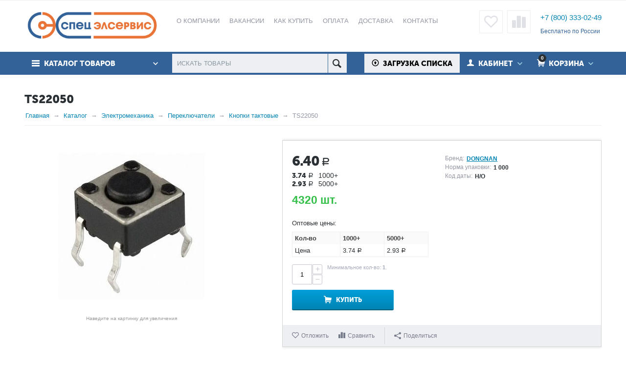

--- FILE ---
content_type: text/html; charset=utf-8
request_url: https://www.specelservis.ru/electromechanics/switches/tactile/ts22050/
body_size: 324852
content:

<!DOCTYPE html>
<html 
prefix="og: http://ogp.me/ns#" lang="ru" dir="ltr">
<head>
<title>TS22050 DONGNAN купить по цене 6.40 руб. в СПЕЦЭЛСЕРВИС</title>
<base href="https://www.specelservis.ru/" /><meta http-equiv="Content-Type" content="text/html; charset=utf-8" data-ca-mode="ultimate" /><meta name="viewport" content="initial-scale=1.0, width=device-width" /><meta name="description" content="Вы можете купить Кнопка тактовая, с заземленим, 6,0х6,0 h=5,0мм, DIP TS22050 DONGNAN в магазине Specelservis.ru ✓оптом и в розницу ✓самовывоз с Московского склада ✓доставка по РФ ➨ кликай!" />
<meta name="keywords" content="" />
            <meta property="og:title" content="TS22050" />
            <meta property="og:url" content="https://www.specelservis.ru/electromechanics/switches/tactile/ts22050/" />
            <meta property="og:image" content="https://www.specelservis.ru/images/watermarked/1/detailed/6/100864.jpg" />
            <meta property="og:image:width" content="300" />
            <meta property="og:image:height" content="300" />
            <meta property="og:site_name" content="СПЕЦЭЛСЕРВИС" />
            <meta property="og:type" content="product" />
    
                
    <link rel="canonical" href="https://www.specelservis.ru/electromechanics/switches/tactile/ts22050/" />






<meta property="og:type" content="website" />
<meta property="og:locale" content="ru_RU" />
<meta property="og:title" content="TS22050 DONGNAN купить по цене 6.40 руб. в СПЕЦЭЛСЕРВИС" />
<meta property="og:description" content="Вы можете купить Кнопка тактовая, с заземленим, 6,0х6,0 h=5,0мм, DIP TS22050 DONGNAN в магазине Specelservis.ru ✓оптом и в розницу ✓самовывоз с Московского склада ✓доставка по РФ ➨ кликай!" />
<meta property="og:url" content="https://www.specelservis.ru/electromechanics/switches/tactile/ts22050/" />
    <meta property="og:image" content="https://www.specelservis.ru/images/watermarked/1/detailed/6/100864.jpg" />
<meta name="cmsmagazine" content="b55b3ce6a6b9c4d16194dc6efd5e2613" />


    <link href="https://www.specelservis.ru/images/logos/1/favicon_m3ix-wf.ico" rel="shortcut icon" type="image/x-icon" />


<link type="text/css" rel="stylesheet" href="https://www.specelservis.ru/var/cache/misc/assets/design/themes/abt__unitheme/css/standalone.5e9b6d1d8afc019793ccfc54d90e7e791769026120.css" />

<!-- Global site tag (gtag.js) - Google Analytics -->
<script type="text/javascript" data-no-defer>
  window.dataLayer = window.dataLayer || [];
  function gtag(){dataLayer.push(arguments)};
  gtag('js', new Date());
  gtag('config', 'UA-76944828-1');
</script>

</head>

<body>
    
                        
        <div class="ty-tygh  " id="tygh_container">

        <div id="ajax_overlay" class="ty-ajax-overlay"></div>
<div id="ajax_loading_box" class="ty-ajax-loading-box"></div>

        <div class="cm-notification-container notification-container">
</div>

        <div class="ty-helper-container" id="tygh_main_container">
            
                 
                
<div class="tygh-top-panel clearfix">
    <div class="container-fluid  top-grid
        ">
    				

</div>
</div>

<div class="tygh-header clearfix -new_year">
    <div class="container-fluid  header-grid
        ">
    				

			<div class="container-fluid-row">		
			<div class="row-fluid ">								<div class="span4 top-logo-grid">
                                            <div class="    ty-float-left">
        <div class="ty-logo-container">
    <a href="https://www.specelservis.ru/" title="СПЕЦЭЛСЕРВИС">
        <img src="https://www.specelservis.ru/images/logos/1/new-logo.png" width="376" height="93" alt="СПЕЦЭЛСЕРВИС" class="ty-logo-container__image" />
    </a>
</div>
    </div>
                    				</div>
					
								

					
											<div class="span8 top-links-menu-grid">
                                            <ul class="ty-menu__items cm-responsive-menu">
        
        
		<li class="ty-menu__item ty-menu__menu-btn visible-phone">
		    <a class="ty-menu__item-link" onclick="$('.cat-menu-horizontal .ty-menu__items').toggleClass('open');">
		        <i class="ty-icon-short-list"></i>
		        <span>Каталог товаров</span>
		    </a>
		</li>

                                                        
                                                <li class="ty-menu__item  ty-menu__item-nodrop  first-lvl  ">
                                        <a  href="https://www.specelservis.ru/about/" class="ty-menu__item-link a-first-lvl">
                        <div class="menu-lvl-ctn">
                            О компании                        </div>
                    </a>
                            </li>
                                                        
                                                <li class="ty-menu__item  ty-menu__item-nodrop  first-lvl  warning-label ">
                                        <a  href="https://www.specelservis.ru/vakansii/" class="ty-menu__item-link a-first-lvl">
                        <div class="menu-lvl-ctn">
                            Вакансии                        </div>
                    </a>
                            </li>
                                                        
                                                <li class="ty-menu__item  ty-menu__item-nodrop  first-lvl  ">
                                        <a  href="https://www.specelservis.ru/order/" class="ty-menu__item-link a-first-lvl">
                        <div class="menu-lvl-ctn">
                            Как купить                        </div>
                    </a>
                            </li>
                                                        
                                                <li class="ty-menu__item  ty-menu__item-nodrop  first-lvl  ">
                                        <a  href="/payment/" class="ty-menu__item-link a-first-lvl">
                        <div class="menu-lvl-ctn">
                            Оплата                        </div>
                    </a>
                            </li>
                                                        
                                                <li class="ty-menu__item  ty-menu__item-nodrop  first-lvl  ">
                                        <a  href="https://www.specelservis.ru/delivery/" class="ty-menu__item-link a-first-lvl">
                        <div class="menu-lvl-ctn">
                            Доставка                        </div>
                    </a>
                            </li>
                                                        
                                                <li class="ty-menu__item  ty-menu__item-nodrop  first-lvl last  ">
                                        <a  href="https://www.specelservis.ru/contact/" class="ty-menu__item-link a-first-lvl">
                        <div class="menu-lvl-ctn">
                            Контакты                        </div>
                    </a>
                            </li>
                

    </ul>
                    				</div>
					
								

					
											<div class="span4 top-phones-grid">
                                            <div class=" ty-float-right">
        <div class="ty-wysiwyg-content"  data-ca-live-editor-object-id="0" data-ca-live-editor-object-type=""><p style= "color: #326298;" ><strong>
<a style= "font-size: 15px;" href="tel:+78003330249" >+7 (800) 333-02-49</a></strong></p>
<p><span style="color: #326298;"><span style="font-size: 12px;">Бесплатно по России</span></span></p></div>
    </div><div class=" ty-float-right">
        
    <div id="abt__unitheme_wishlist_count">
        <a class="ty-wishlist__a " href="https://www.specelservis.ru/wishlist/" rel="nofollow" title="Отложенные товары"><i class="uni-wish1"></i></a>
    <!--abt__unitheme_wishlist_count--></div>

    <div id="abt__unitheme_compared_products">
        <a class="ty-compare__a " href="https://www.specelservis.ru/compare/" rel="nofollow" title="Список сравнения"><i class="uni-compare"></i></a>
        <!--abt__unitheme_compared_products--></div>

    </div>
                    				</div>
			</div>		
			</div>					

			<div class="container-fluid-row">		
			<div class="row-fluid ">								<div class="span16 top-menu-grid  small-grid top-menu">
                                            <div class="row-fluid ">								<div class="span4 vertical-menu-grid">
                                            <div class="shader"></div>
    <div class="ty-dropdown-box  cat-menu-vertical cat-menu-vertical">
        <div id="sw_dropdown_347" class="ty-dropdown-box__title cm-combination ">
            
                            <a>Каталог товаров</a>
                        

        </div>
        <div id="dropdown_347" class="cm-popup-box ty-dropdown-box__content hidden">
            


    <ul class="ty-menu__items cm-responsive-menu">
        

            <li class="ty-menu__item ty-menu__menu-btn visible-phone">
                <a class="ty-menu__item-link" onclick="$('.cat-menu-horizontal .ty-menu__items').toggleClass('open');">
                    <i class="ty-icon-short-list"></i>
                    <span>Каталог товаров</span>
                </a>
            </li>

                                                        
                                                    
                
                        <li class="ty-menu__item  cm-menu-item-responsive  first-lvl  ">
                                    <a class="ty-menu__item-toggle visible-phone cm-responsive-menu-toggle">
                        <i class="ty-menu__icon-open ty-icon-down-open"></i>
                        <i class="ty-menu__icon-hide ty-icon-up-open"></i>
                    </a>
                
                <a  href="https://www.specelservis.ru/integrated-circuits/" class="ty-menu__item-link a-first-lvl">
                    <div class="menu-lvl-ctn">
                        
                        Интегральные микросхемы<i class="icon-right-dir"></i>
                                            </div>
                </a>
                
                                                                                                                        <div class="ty-menu__submenu" id="topmenu_52_a554890f0097b06127a7968ccacac202">
                            
                                <ul class="ty-menu__submenu-items cm-responsive-menu-submenu dropdown-column-item  dropdown-3columns  clearfix">

                                                                        

                                                                            <li><ul class="ty-menu__submenu-col">

                                                                                                                                                        <li class="ty-top-mine__submenu-col second-lvl">

                                                                                                                <div class="ty-menu__submenu-item-header ">
                                                            <a href="https://www.specelservis.ru/integrated-circuits/mikroshemy-prochie/" class="ty-menu__submenu-link no-items">Микросхемы прочие</a>
                                                                                                                    </div>
                                                                                                            </li>
                                                                                                                                                        <li class="ty-top-mine__submenu-col second-lvl">

                                                                                                                <div class="ty-menu__submenu-item-header ">
                                                            <a href="https://www.specelservis.ru/integrated-circuits/cifrovye-potenciometry/" class="ty-menu__submenu-link no-items">Цифровые потенциометры</a>
                                                                                                                    </div>
                                                                                                            </li>
                                                                                                                                                        <li class="ty-top-mine__submenu-col second-lvl">

                                                                                                                <div class="ty-menu__submenu-item-header ">
                                                            <a href="https://www.specelservis.ru/integrated-circuits/microcontrollers-memory/" class="ty-menu__submenu-link">Микроконтроллеры и память</a>
                                                                                                                    </div>
                                                                                                                    <a class="ty-menu__item-toggle visible-phone cm-responsive-menu-toggle">
                                                                <i class="ty-menu__icon-open ty-icon-down-open"></i>
                                                                <i class="ty-menu__icon-hide ty-icon-up-open"></i>
                                                            </a>
                                                            <div class="ty-menu__submenu">
                                                                                                                                    <ul class="ty-menu__submenu-list cm-responsive-menu-submenu" >
                                                                                                                                                                                                                                
                                                                                                                                                                                                                                            <li class="ty-menu__submenu-item">
                                                                                    <a href="https://www.specelservis.ru/integrated-circuits/microcontrollers-memory/mikroshemy-flash-pamyati/" class="ty-menu__submenu-link">Микросхемы Flash памяти</a>
                                                                                                                                                                    </li>
                                                                                                                                                                                                                                            <li class="ty-menu__submenu-item">
                                                                                    <a href="https://www.specelservis.ru/integrated-circuits/microcontrollers-memory/microcontrollers/" class="ty-menu__submenu-link">Микроконтроллеры</a>
                                                                                                                                                                    </li>
                                                                                                                                                                                                                                            <li class="ty-menu__submenu-item">
                                                                                    <a href="https://www.specelservis.ru/integrated-circuits/microcontrollers-memory/rom/" class="ty-menu__submenu-link">Микросхемы ПЗУ памяти</a>
                                                                                                                                                                    </li>
                                                                                                                                                                                                                                            <li class="ty-menu__submenu-item">
                                                                                    <a href="https://www.specelservis.ru/integrated-circuits/microcontrollers-memory/ram/" class="ty-menu__submenu-link">Микросхемы ОЗУ памяти</a>
                                                                                                                                                                    </li>
                                                                                                                                                                                                                                            <li class="ty-menu__submenu-item">
                                                                                    <a href="https://www.specelservis.ru/integrated-circuits/microcontrollers-memory/dsp/" class="ty-menu__submenu-link">Сигнальные процессоры</a>
                                                                                                                                                                    </li>
                                                                                                                                                        

                                                                                                                                            </ul>
                                                                
                                                                                                                            </div>
                                                                                                            </li>
                                                                                                                                                        <li class="ty-top-mine__submenu-col second-lvl">

                                                                                                                <div class="ty-menu__submenu-item-header ">
                                                            <a href="https://www.specelservis.ru/integrated-circuits/logics/" class="ty-menu__submenu-link">Логические микросхемы</a>
                                                                                                                    </div>
                                                                                                                    <a class="ty-menu__item-toggle visible-phone cm-responsive-menu-toggle">
                                                                <i class="ty-menu__icon-open ty-icon-down-open"></i>
                                                                <i class="ty-menu__icon-hide ty-icon-up-open"></i>
                                                            </a>
                                                            <div class="ty-menu__submenu">
                                                                                                                                    <ul class="ty-menu__submenu-list cm-responsive-menu-submenu" >
                                                                                                                                                                                                                                
                                                                                                                                                                                                                                            <li class="ty-menu__submenu-item">
                                                                                    <a href="https://www.specelservis.ru/integrated-circuits/logics/simple-logic-chips/" class="ty-menu__submenu-link">ИМС простой логики</a>
                                                                                                                                                                    </li>
                                                                                                                                                                                                                                            <li class="ty-menu__submenu-item">
                                                                                    <a href="https://www.specelservis.ru/integrated-circuits/logics/fpga-cpld/" class="ty-menu__submenu-link">ПЛИС FPGA/CPLD</a>
                                                                                                                                                                    </li>
                                                                                                                                                                                                                                            <li class="ty-menu__submenu-item">
                                                                                    <a href="https://www.specelservis.ru/integrated-circuits/logics/supervisors/" class="ty-menu__submenu-link">Супервизоры</a>
                                                                                                                                                                    </li>
                                                                                                                                                        

                                                                                                                                            </ul>
                                                                
                                                                                                                            </div>
                                                                                                            </li>
                                                
                                            </ul></li>
                                                                            <li><ul class="ty-menu__submenu-col">

                                                                                                                                                        <li class="ty-top-mine__submenu-col second-lvl">

                                                                                                                <div class="ty-menu__submenu-item-header ">
                                                            <a href="https://www.specelservis.ru/integrated-circuits/interfaces/" class="ty-menu__submenu-link">Интерфейсы</a>
                                                                                                                    </div>
                                                                                                                    <a class="ty-menu__item-toggle visible-phone cm-responsive-menu-toggle">
                                                                <i class="ty-menu__icon-open ty-icon-down-open"></i>
                                                                <i class="ty-menu__icon-hide ty-icon-up-open"></i>
                                                            </a>
                                                            <div class="ty-menu__submenu">
                                                                                                                                    <ul class="ty-menu__submenu-list hiddenCol cm-responsive-menu-submenu" style="height: 95px;">
                                                                                                                                                                                                                                
                                                                                                                                                                                                                                            <li class="ty-menu__submenu-item">
                                                                                    <a href="https://www.specelservis.ru/integrated-circuits/interfaces/interfeys-rs-485422/" class="ty-menu__submenu-link">Интерфейс  RS-485_422</a>
                                                                                                                                                                    </li>
                                                                                                                                                                                                                                            <li class="ty-menu__submenu-item">
                                                                                    <a href="https://www.specelservis.ru/integrated-circuits/interfaces/kodeki/" class="ty-menu__submenu-link">Кодеки</a>
                                                                                                                                                                    </li>
                                                                                                                                                                                                                                            <li class="ty-menu__submenu-item">
                                                                                    <a href="https://www.specelservis.ru/integrated-circuits/interfaces/sensornyy-interfeys/" class="ty-menu__submenu-link">Сенсорный интерфейс</a>
                                                                                                                                                                    </li>
                                                                                                                                                                                                                                            <li class="ty-menu__submenu-item">
                                                                                    <a href="https://www.specelservis.ru/integrated-circuits/interfaces/lin-interface/" class="ty-menu__submenu-link">LIN интерфейс</a>
                                                                                                                                                                    </li>
                                                                                                                                                                                                                                            <li class="ty-menu__submenu-item">
                                                                                    <a href="https://www.specelservis.ru/integrated-circuits/interfaces/rs232-interface/" class="ty-menu__submenu-link">RS-232 интерфейс</a>
                                                                                                                                                                    </li>
                                                                                                                                                                                                                                            <li class="ty-menu__submenu-item">
                                                                                    <a href="https://www.specelservis.ru/integrated-circuits/interfaces/rs485-rs422-interface/" class="ty-menu__submenu-link">RS-485_422 интерфейс</a>
                                                                                                                                                                    </li>
                                                                                                                                                        

                                                                                                                                            </ul>
                                                                
                                                                                                                                    <a href="javascript:void(0);" onMouseOver="$(this).prev().addClass('view');$(this).addClass('hidden');" class="ty-menu__submenu-link-more">Еще <i class="ty-icon-plus-circle"></i></a>
                                                                                                                            </div>
                                                                                                            </li>
                                                                                                                                                        <li class="ty-top-mine__submenu-col second-lvl">

                                                                                                                <div class="ty-menu__submenu-item-header ">
                                                            <a href="https://www.specelservis.ru/integrated-circuits/generators-timers/" class="ty-menu__submenu-link">Генераторы и таймеры</a>
                                                                                                                    </div>
                                                                                                                    <a class="ty-menu__item-toggle visible-phone cm-responsive-menu-toggle">
                                                                <i class="ty-menu__icon-open ty-icon-down-open"></i>
                                                                <i class="ty-menu__icon-hide ty-icon-up-open"></i>
                                                            </a>
                                                            <div class="ty-menu__submenu">
                                                                                                                                    <ul class="ty-menu__submenu-list cm-responsive-menu-submenu" >
                                                                                                                                                                                                                                
                                                                                                                                                                                                                                            <li class="ty-menu__submenu-item">
                                                                                    <a href="https://www.specelservis.ru/integrated-circuits/generators-timers/taktovye-generatory/" class="ty-menu__submenu-link">Тактовые генераторы</a>
                                                                                                                                                                    </li>
                                                                                                                                                                                                                                            <li class="ty-menu__submenu-item">
                                                                                    <a href="https://www.specelservis.ru/integrated-circuits/generators-timers/quartz-oscillators/" class="ty-menu__submenu-link">Кварцевые генераторы</a>
                                                                                                                                                                    </li>
                                                                                                                                                                                                                                            <li class="ty-menu__submenu-item">
                                                                                    <a href="https://www.specelservis.ru/integrated-circuits/generators-timers/real-time-clock/" class="ty-menu__submenu-link">Часы реального времени</a>
                                                                                                                                                                    </li>
                                                                                                                                                                                                                                            <li class="ty-menu__submenu-item">
                                                                                    <a href="https://www.specelservis.ru/integrated-circuits/generators-timers/frequency-synthesizers/" class="ty-menu__submenu-link">Синтезаторы частоты</a>
                                                                                                                                                                    </li>
                                                                                                                                                                                                                                            <li class="ty-menu__submenu-item">
                                                                                    <a href="https://www.specelservis.ru/integrated-circuits/generators-timers/timers/" class="ty-menu__submenu-link">Таймеры интегральные</a>
                                                                                                                                                                    </li>
                                                                                                                                                        

                                                                                                                                            </ul>
                                                                
                                                                                                                            </div>
                                                                                                            </li>
                                                                                                                                                        <li class="ty-top-mine__submenu-col second-lvl">

                                                                                                                <div class="ty-menu__submenu-item-header ">
                                                            <a href="https://www.specelservis.ru/integrated-circuits/analog-microcircuits/" class="ty-menu__submenu-link">Аналоговые ИМС</a>
                                                                                                                    </div>
                                                                                                                    <a class="ty-menu__item-toggle visible-phone cm-responsive-menu-toggle">
                                                                <i class="ty-menu__icon-open ty-icon-down-open"></i>
                                                                <i class="ty-menu__icon-hide ty-icon-up-open"></i>
                                                            </a>
                                                            <div class="ty-menu__submenu">
                                                                                                                                    <ul class="ty-menu__submenu-list hiddenCol cm-responsive-menu-submenu" style="height: 95px;">
                                                                                                                                                                                                                                
                                                                                                                                                                                                                                            <li class="ty-menu__submenu-item">
                                                                                    <a href="https://www.specelservis.ru/integrated-circuits/analog-microcircuits/attenyuatory/" class="ty-menu__submenu-link">Аттенюаторы</a>
                                                                                                                                                                    </li>
                                                                                                                                                                                                                                            <li class="ty-menu__submenu-item">
                                                                                    <a href="https://www.specelservis.ru/integrated-circuits/analog-microcircuits/audio-processory/" class="ty-menu__submenu-link">Аудио процессоры</a>
                                                                                                                                                                    </li>
                                                                                                                                                                                                                                            <li class="ty-menu__submenu-item">
                                                                                    <a href="https://www.specelservis.ru/integrated-circuits/analog-microcircuits/video-processory/" class="ty-menu__submenu-link">Видео процессоры</a>
                                                                                                                                                                    </li>
                                                                                                                                                                                                                                            <li class="ty-menu__submenu-item">
                                                                                    <a href="https://www.specelservis.ru/integrated-circuits/analog-microcircuits/videousiliteli/" class="ty-menu__submenu-link">Видеоусилители</a>
                                                                                                                                                                    </li>
                                                                                                                                                                                                                                            <li class="ty-menu__submenu-item">
                                                                                    <a href="https://www.specelservis.ru/integrated-circuits/analog-microcircuits/mikshery/" class="ty-menu__submenu-link">Микшеры</a>
                                                                                                                                                                    </li>
                                                                                                                                                                                                                                            <li class="ty-menu__submenu-item">
                                                                                    <a href="https://www.specelservis.ru/integrated-circuits/analog-microcircuits/multipleksory/" class="ty-menu__submenu-link">Мультиплексоры</a>
                                                                                                                                                                    </li>
                                                                                                                                                        

                                                                                                                                            </ul>
                                                                
                                                                                                                                    <a href="javascript:void(0);" onMouseOver="$(this).prev().addClass('view');$(this).addClass('hidden');" class="ty-menu__submenu-link-more">Еще <i class="ty-icon-plus-circle"></i></a>
                                                                                                                            </div>
                                                                                                            </li>
                                                                                                                                                        <li class="ty-top-mine__submenu-col second-lvl">

                                                                                                                <div class="ty-menu__submenu-item-header ">
                                                            <a href="https://www.specelservis.ru/integrated-circuits/power-supply-converters/" class="ty-menu__submenu-link">Преобразователи питания</a>
                                                                                                                    </div>
                                                                                                                    <a class="ty-menu__item-toggle visible-phone cm-responsive-menu-toggle">
                                                                <i class="ty-menu__icon-open ty-icon-down-open"></i>
                                                                <i class="ty-menu__icon-hide ty-icon-up-open"></i>
                                                            </a>
                                                            <div class="ty-menu__submenu">
                                                                                                                                    <ul class="ty-menu__submenu-list hiddenCol cm-responsive-menu-submenu" style="height: 95px;">
                                                                                                                                                                                                                                
                                                                                                                                                                                                                                            <li class="ty-menu__submenu-item">
                                                                                    <a href="https://www.specelservis.ru/integrated-circuits/power-supply-converters/dc-intellektualnye-klyuchi/" class="ty-menu__submenu-link">DC интеллектуальные ключи</a>
                                                                                                                                                                    </li>
                                                                                                                                                                                                                                            <li class="ty-menu__submenu-item">
                                                                                    <a href="https://www.specelservis.ru/integrated-circuits/power-supply-converters/dc-dc-preobrazovateli-integralnye/" class="ty-menu__submenu-link">DC-DC преобразователи интегральные</a>
                                                                                                                                                                    </li>
                                                                                                                                                                                                                                            <li class="ty-menu__submenu-item">
                                                                                    <a href="https://www.specelservis.ru/integrated-circuits/power-supply-converters/igbt-mosfet-drayvery/" class="ty-menu__submenu-link">IGBT, MOSFET драйверы</a>
                                                                                                                                                                    </li>
                                                                                                                                                                                                                                            <li class="ty-menu__submenu-item">
                                                                                    <a href="https://www.specelservis.ru/integrated-circuits/power-supply-converters/led-drayvery/" class="ty-menu__submenu-link">LED драйверы</a>
                                                                                                                                                                    </li>
                                                                                                                                                                                                                                            <li class="ty-menu__submenu-item">
                                                                                    <a href="https://www.specelservis.ru/integrated-circuits/power-supply-converters/shim-kontroller/" class="ty-menu__submenu-link">ШИМ контроллер</a>
                                                                                                                                                                    </li>
                                                                                                                                                                                                                                            <li class="ty-menu__submenu-item">
                                                                                    <a href="https://www.specelservis.ru/integrated-circuits/power-supply-converters/linear-voltage-regulators/" class="ty-menu__submenu-link">Линейные регуляторы напряжения</a>
                                                                                                                                                                    </li>
                                                                                                                                                        

                                                                                                                                            </ul>
                                                                
                                                                                                                                    <a href="javascript:void(0);" onMouseOver="$(this).prev().addClass('view');$(this).addClass('hidden');" class="ty-menu__submenu-link-more">Еще <i class="ty-icon-plus-circle"></i></a>
                                                                                                                            </div>
                                                                                                            </li>
                                                
                                            </ul></li>
                                                                            <li><ul class="ty-menu__submenu-col">

                                                                                                                                                        <li class="ty-top-mine__submenu-col second-lvl">

                                                                                                                <div class="ty-menu__submenu-item-header ">
                                                            <a href="https://www.specelservis.ru/integrated-circuits/specialized-ics/" class="ty-menu__submenu-link no-items">Специализированные ИМС</a>
                                                                                                                    </div>
                                                                                                            </li>
                                                                                                                                                        <li class="ty-top-mine__submenu-col second-lvl">

                                                                                                                <div class="ty-menu__submenu-item-header ">
                                                            <a href="https://www.specelservis.ru/integrated-circuits/domestic-microcircuits/" class="ty-menu__submenu-link">Отечественные ИМС</a>
                                                                                                                    </div>
                                                                                                                    <a class="ty-menu__item-toggle visible-phone cm-responsive-menu-toggle">
                                                                <i class="ty-menu__icon-open ty-icon-down-open"></i>
                                                                <i class="ty-menu__icon-hide ty-icon-up-open"></i>
                                                            </a>
                                                            <div class="ty-menu__submenu">
                                                                                                                                    <ul class="ty-menu__submenu-list cm-responsive-menu-submenu" >
                                                                                                                                                                                                                                
                                                                                                                                                                                                                                            <li class="ty-menu__submenu-item">
                                                                                    <a href="https://www.specelservis.ru/integrated-circuits/domestic-microcircuits/100-1000-series/" class="ty-menu__submenu-link">Микросхемы 100-1000 серий</a>
                                                                                                                                                                    </li>
                                                                                                                                                                                                                                            <li class="ty-menu__submenu-item">
                                                                                    <a href="https://www.specelservis.ru/integrated-circuits/domestic-microcircuits/1001-2000-series/" class="ty-menu__submenu-link">Микросхемы 1001-2000 серий</a>
                                                                                                                                                                    </li>
                                                                                                                                                        

                                                                                                                                            </ul>
                                                                
                                                                                                                            </div>
                                                                                                            </li>
                                                
                                            </ul></li>
                                    
                                                                                                                
                                </ul>
                            

                        </div>
                    
                            </li>
                                                        
                                                    
                
                        <li class="ty-menu__item  cm-menu-item-responsive  first-lvl  ">
                                    <a class="ty-menu__item-toggle visible-phone cm-responsive-menu-toggle">
                        <i class="ty-menu__icon-open ty-icon-down-open"></i>
                        <i class="ty-menu__icon-hide ty-icon-up-open"></i>
                    </a>
                
                <a  href="https://www.specelservis.ru/discrete-semiconductors/" class="ty-menu__item-link a-first-lvl">
                    <div class="menu-lvl-ctn">
                        
                        Дискретные полупроводники<i class="icon-right-dir"></i>
                                            </div>
                </a>
                
                                                                                                                        <div class="ty-menu__submenu" id="topmenu_52_aa2faf6e5c51534ad487429820dbb8aa">
                            
                                <ul class="ty-menu__submenu-items cm-responsive-menu-submenu dropdown-column-item  dropdown-3columns  clearfix">

                                                                        

                                                                            <li><ul class="ty-menu__submenu-col">

                                                                                                                                                        <li class="ty-top-mine__submenu-col second-lvl">

                                                                                                                <div class="ty-menu__submenu-item-header ">
                                                            <a href="https://www.specelservis.ru/discrete-semiconductors/diodes/" class="ty-menu__submenu-link">Диоды</a>
                                                                                                                    </div>
                                                                                                                    <a class="ty-menu__item-toggle visible-phone cm-responsive-menu-toggle">
                                                                <i class="ty-menu__icon-open ty-icon-down-open"></i>
                                                                <i class="ty-menu__icon-hide ty-icon-up-open"></i>
                                                            </a>
                                                            <div class="ty-menu__submenu">
                                                                                                                                    <ul class="ty-menu__submenu-list hiddenCol cm-responsive-menu-submenu" style="height: 95px;">
                                                                                                                                                                                                                                
                                                                                                                                                                                                                                            <li class="ty-menu__submenu-item">
                                                                                    <a href="https://www.specelservis.ru/discrete-semiconductors/diodes/pin-diodes/" class="ty-menu__submenu-link">PIN-диоды</a>
                                                                                                                                                                    </li>
                                                                                                                                                                                                                                            <li class="ty-menu__submenu-item">
                                                                                    <a href="https://www.specelservis.ru/discrete-semiconductors/diodes/varicaps/" class="ty-menu__submenu-link">Варикапы</a>
                                                                                                                                                                    </li>
                                                                                                                                                                                                                                            <li class="ty-menu__submenu-item">
                                                                                    <a href="https://www.specelservis.ru/discrete-semiconductors/diodes/rectifiers/" class="ty-menu__submenu-link">Выпрямительные диоды</a>
                                                                                                                                                                    </li>
                                                                                                                                                                                                                                            <li class="ty-menu__submenu-item">
                                                                                    <a href="https://www.specelservis.ru/discrete-semiconductors/diodes/schottky/" class="ty-menu__submenu-link">Диоды Шоттки</a>
                                                                                                                                                                    </li>
                                                                                                                                                                                                                                            <li class="ty-menu__submenu-item">
                                                                                    <a href="https://www.specelservis.ru/discrete-semiconductors/diodes/suppressors/" class="ty-menu__submenu-link">Защитные диоды</a>
                                                                                                                                                                    </li>
                                                                                                                                                                                                                                            <li class="ty-menu__submenu-item">
                                                                                    <a href="https://www.specelservis.ru/discrete-semiconductors/diodes/bridges/" class="ty-menu__submenu-link">Мосты диодные</a>
                                                                                                                                                                    </li>
                                                                                                                                                        

                                                                                                                                            </ul>
                                                                
                                                                                                                                    <a href="javascript:void(0);" onMouseOver="$(this).prev().addClass('view');$(this).addClass('hidden');" class="ty-menu__submenu-link-more">Еще <i class="ty-icon-plus-circle"></i></a>
                                                                                                                            </div>
                                                                                                            </li>
                                                
                                            </ul></li>
                                                                            <li><ul class="ty-menu__submenu-col">

                                                                                                                                                        <li class="ty-top-mine__submenu-col second-lvl">

                                                                                                                <div class="ty-menu__submenu-item-header ">
                                                            <a href="https://www.specelservis.ru/discrete-semiconductors/transistors/" class="ty-menu__submenu-link">Транзисторы</a>
                                                                                                                    </div>
                                                                                                                    <a class="ty-menu__item-toggle visible-phone cm-responsive-menu-toggle">
                                                                <i class="ty-menu__icon-open ty-icon-down-open"></i>
                                                                <i class="ty-menu__icon-hide ty-icon-up-open"></i>
                                                            </a>
                                                            <div class="ty-menu__submenu">
                                                                                                                                    <ul class="ty-menu__submenu-list cm-responsive-menu-submenu" >
                                                                                                                                                                                                                                
                                                                                                                                                                                                                                            <li class="ty-menu__submenu-item">
                                                                                    <a href="https://www.specelservis.ru/discrete-semiconductors/transistors/igbt-tranzistory/" class="ty-menu__submenu-link">IGBT транзисторы</a>
                                                                                                                                                                    </li>
                                                                                                                                                                                                                                            <li class="ty-menu__submenu-item">
                                                                                    <a href="https://www.specelservis.ru/discrete-semiconductors/transistors/bipolyarnye-tranzistory-s-izolirovannym-zatvorom-igbts/" class="ty-menu__submenu-link">Биполярные транзисторы с изолированным затвором (IGBTs)</a>
                                                                                                                                                                    </li>
                                                                                                                                                                                                                                            <li class="ty-menu__submenu-item">
                                                                                    <a href="https://www.specelservis.ru/discrete-semiconductors/transistors/tranzistornye-sborki/" class="ty-menu__submenu-link">Транзисторные сборки</a>
                                                                                                                                                                    </li>
                                                                                                                                                                                                                                            <li class="ty-menu__submenu-item">
                                                                                    <a href="https://www.specelservis.ru/discrete-semiconductors/transistors/bipolar/" class="ty-menu__submenu-link">Биполярные транзисторы</a>
                                                                                                                                                                    </li>
                                                                                                                                                                                                                                            <li class="ty-menu__submenu-item">
                                                                                    <a href="https://www.specelservis.ru/discrete-semiconductors/transistors/fet/" class="ty-menu__submenu-link">Полевые транзисторы</a>
                                                                                                                                                                    </li>
                                                                                                                                                        

                                                                                                                                            </ul>
                                                                
                                                                                                                            </div>
                                                                                                            </li>
                                                
                                            </ul></li>
                                                                            <li><ul class="ty-menu__submenu-col">

                                                                                                                                                        <li class="ty-top-mine__submenu-col second-lvl">

                                                                                                                <div class="ty-menu__submenu-item-header ">
                                                            <a href="https://www.specelservis.ru/discrete-semiconductors/thyristors/" class="ty-menu__submenu-link no-items">Тиристоры</a>
                                                                                                                    </div>
                                                                                                            </li>
                                                
                                            </ul></li>
                                    
                                                                                                                
                                </ul>
                            

                        </div>
                    
                            </li>
                                                        
                                                    
                
                        <li class="ty-menu__item  cm-menu-item-responsive  first-lvl  ">
                                    <a class="ty-menu__item-toggle visible-phone cm-responsive-menu-toggle">
                        <i class="ty-menu__icon-open ty-icon-down-open"></i>
                        <i class="ty-menu__icon-hide ty-icon-up-open"></i>
                    </a>
                
                <a  href="https://www.specelservis.ru/passive/" class="ty-menu__item-link a-first-lvl">
                    <div class="menu-lvl-ctn">
                        
                        Пассивные компоненты<i class="icon-right-dir"></i>
                                            </div>
                </a>
                
                                                                                                                        <div class="ty-menu__submenu" id="topmenu_52_12ded766c30e0cbd57e24dd7bf08a728">
                            
                                <ul class="ty-menu__submenu-items cm-responsive-menu-submenu dropdown-column-item  dropdown-3columns  clearfix">

                                                                        

                                                                            <li><ul class="ty-menu__submenu-col">

                                                                                                                                                        <li class="ty-top-mine__submenu-col second-lvl">

                                                                                                                <div class="ty-menu__submenu-item-header ">
                                                            <a href="https://www.specelservis.ru/passive/kvarcevye-generatory/" class="ty-menu__submenu-link no-items">Кварцевые генераторы</a>
                                                                                                                    </div>
                                                                                                            </li>
                                                                                                                                                        <li class="ty-top-mine__submenu-col second-lvl">

                                                                                                                <div class="ty-menu__submenu-item-header ">
                                                            <a href="https://www.specelservis.ru/passive/protective-devices/" class="ty-menu__submenu-link">Защитные устройства</a>
                                                                                                                    </div>
                                                                                                                    <a class="ty-menu__item-toggle visible-phone cm-responsive-menu-toggle">
                                                                <i class="ty-menu__icon-open ty-icon-down-open"></i>
                                                                <i class="ty-menu__icon-hide ty-icon-up-open"></i>
                                                            </a>
                                                            <div class="ty-menu__submenu">
                                                                                                                                    <ul class="ty-menu__submenu-list hiddenCol cm-responsive-menu-submenu" style="height: 95px;">
                                                                                                                                                                                                                                
                                                                                                                                                                                                                                            <li class="ty-menu__submenu-item">
                                                                                    <a href="https://www.specelservis.ru/passive/protective-devices/ptc-resettable-fuse/" class="ty-menu__submenu-link">Предохранители самовосстанавливающиеся</a>
                                                                                                                                                                    </li>
                                                                                                                                                                                                                                            <li class="ty-menu__submenu-item">
                                                                                    <a href="https://www.specelservis.ru/passive/protective-devices/fuses/" class="ty-menu__submenu-link">Предохранители плавкие</a>
                                                                                                                                                                    </li>
                                                                                                                                                                                                                                            <li class="ty-menu__submenu-item">
                                                                                    <a href="https://www.specelservis.ru/passive/protective-devices/fuse-holders/" class="ty-menu__submenu-link">Держатели предохранителей</a>
                                                                                                                                                                    </li>
                                                                                                                                                                                                                                            <li class="ty-menu__submenu-item">
                                                                                    <a href="https://www.specelservis.ru/passive/protective-devices/surge-arresters/" class="ty-menu__submenu-link">Разрядники газовые</a>
                                                                                                                                                                    </li>
                                                                                                                                                                                                                                            <li class="ty-menu__submenu-item">
                                                                                    <a href="https://www.specelservis.ru/passive/protective-devices/varistors/" class="ty-menu__submenu-link">Варисторы</a>
                                                                                                                                                                    </li>
                                                                                                                                                                                                                                            <li class="ty-menu__submenu-item">
                                                                                    <a href="https://www.specelservis.ru/passive/protective-devices/temperature-fuses/" class="ty-menu__submenu-link">Термопредохранители</a>
                                                                                                                                                                    </li>
                                                                                                                                                        

                                                                                                                                            </ul>
                                                                
                                                                                                                                    <a href="javascript:void(0);" onMouseOver="$(this).prev().addClass('view');$(this).addClass('hidden');" class="ty-menu__submenu-link-more">Еще <i class="ty-icon-plus-circle"></i></a>
                                                                                                                            </div>
                                                                                                            </li>
                                                
                                            </ul></li>
                                                                            <li><ul class="ty-menu__submenu-col">

                                                                                                                                                        <li class="ty-top-mine__submenu-col second-lvl">

                                                                                                                <div class="ty-menu__submenu-item-header ">
                                                            <a href="https://www.specelservis.ru/passive/resistors/" class="ty-menu__submenu-link">Резисторы</a>
                                                                                                                    </div>
                                                                                                                    <a class="ty-menu__item-toggle visible-phone cm-responsive-menu-toggle">
                                                                <i class="ty-menu__icon-open ty-icon-down-open"></i>
                                                                <i class="ty-menu__icon-hide ty-icon-up-open"></i>
                                                            </a>
                                                            <div class="ty-menu__submenu">
                                                                                                                                    <ul class="ty-menu__submenu-list hiddenCol cm-responsive-menu-submenu" style="height: 95px;">
                                                                                                                                                                                                                                
                                                                                                                                                                                                                                            <li class="ty-menu__submenu-item">
                                                                                    <a href="https://www.specelservis.ru/passive/resistors/through-hole/" class="ty-menu__submenu-link">Выводные резисторы</a>
                                                                                                                                                                    </li>
                                                                                                                                                                                                                                            <li class="ty-menu__submenu-item">
                                                                                    <a href="https://www.specelservis.ru/passive/resistors/through-hole-networks/" class="ty-menu__submenu-link">Сборки выводные резисторные</a>
                                                                                                                                                                    </li>
                                                                                                                                                                                                                                            <li class="ty-menu__submenu-item">
                                                                                    <a href="https://www.specelservis.ru/passive/resistors/smd/" class="ty-menu__submenu-link">ЧИП резисторы</a>
                                                                                                                                                                    </li>
                                                                                                                                                                                                                                            <li class="ty-menu__submenu-item">
                                                                                    <a href="https://www.specelservis.ru/passive/resistors/smd-arrays/" class="ty-menu__submenu-link">Сборки ЧИП резисторные</a>
                                                                                                                                                                    </li>
                                                                                                                                                                                                                                            <li class="ty-menu__submenu-item">
                                                                                    <a href="https://www.specelservis.ru/passive/resistors/variable/" class="ty-menu__submenu-link">Переменные резисторы</a>
                                                                                                                                                                    </li>
                                                                                                                                                                                                                                            <li class="ty-menu__submenu-item">
                                                                                    <a href="https://www.specelservis.ru/passive/resistors/trimming/" class="ty-menu__submenu-link">Подстроечные резисторы</a>
                                                                                                                                                                    </li>
                                                                                                                                                        

                                                                                                                                            </ul>
                                                                
                                                                                                                                    <a href="javascript:void(0);" onMouseOver="$(this).prev().addClass('view');$(this).addClass('hidden');" class="ty-menu__submenu-link-more">Еще <i class="ty-icon-plus-circle"></i></a>
                                                                                                                            </div>
                                                                                                            </li>
                                                                                                                                                        <li class="ty-top-mine__submenu-col second-lvl">

                                                                                                                <div class="ty-menu__submenu-item-header ">
                                                            <a href="https://www.specelservis.ru/passive/capacitors/" class="ty-menu__submenu-link">Конденсаторы</a>
                                                                                                                    </div>
                                                                                                                    <a class="ty-menu__item-toggle visible-phone cm-responsive-menu-toggle">
                                                                <i class="ty-menu__icon-open ty-icon-down-open"></i>
                                                                <i class="ty-menu__icon-hide ty-icon-up-open"></i>
                                                            </a>
                                                            <div class="ty-menu__submenu">
                                                                                                                                    <ul class="ty-menu__submenu-list hiddenCol cm-responsive-menu-submenu" style="height: 95px;">
                                                                                                                                                                                                                                
                                                                                                                                                                                                                                            <li class="ty-menu__submenu-item">
                                                                                    <a href="https://www.specelservis.ru/passive/capacitors/ionistory/" class="ty-menu__submenu-link">Ионисторы</a>
                                                                                                                                                                    </li>
                                                                                                                                                                                                                                            <li class="ty-menu__submenu-item">
                                                                                    <a href="https://www.specelservis.ru/passive/capacitors/ceramic-through-hole/" class="ty-menu__submenu-link">Керамические выводные конденсаторы</a>
                                                                                                                                                                    </li>
                                                                                                                                                                                                                                            <li class="ty-menu__submenu-item">
                                                                                    <a href="https://www.specelservis.ru/passive/capacitors/ceramic-smd/" class="ty-menu__submenu-link">Керамические ЧИП конденсаторы</a>
                                                                                                                                                                    </li>
                                                                                                                                                                                                                                            <li class="ty-menu__submenu-item">
                                                                                    <a href="https://www.specelservis.ru/passive/capacitors/film/" class="ty-menu__submenu-link">Пленочные конденсаторы</a>
                                                                                                                                                                    </li>
                                                                                                                                                                                                                                            <li class="ty-menu__submenu-item">
                                                                                    <a href="https://www.specelservis.ru/passive/capacitors/trimming/" class="ty-menu__submenu-link">Подстроечные конденсаторы</a>
                                                                                                                                                                    </li>
                                                                                                                                                                                                                                            <li class="ty-menu__submenu-item">
                                                                                    <a href="https://www.specelservis.ru/passive/capacitors/tantalum-through-hole/" class="ty-menu__submenu-link">Танталовые выводные конденсаторы</a>
                                                                                                                                                                    </li>
                                                                                                                                                        

                                                                                                                                            </ul>
                                                                
                                                                                                                                    <a href="javascript:void(0);" onMouseOver="$(this).prev().addClass('view');$(this).addClass('hidden');" class="ty-menu__submenu-link-more">Еще <i class="ty-icon-plus-circle"></i></a>
                                                                                                                            </div>
                                                                                                            </li>
                                                
                                            </ul></li>
                                                                            <li><ul class="ty-menu__submenu-col">

                                                                                                                                                        <li class="ty-top-mine__submenu-col second-lvl">

                                                                                                                <div class="ty-menu__submenu-item-header ">
                                                            <a href="https://www.specelservis.ru/passive/wire-wound-products/" class="ty-menu__submenu-link">Моточные изделия</a>
                                                                                                                    </div>
                                                                                                                    <a class="ty-menu__item-toggle visible-phone cm-responsive-menu-toggle">
                                                                <i class="ty-menu__icon-open ty-icon-down-open"></i>
                                                                <i class="ty-menu__icon-hide ty-icon-up-open"></i>
                                                            </a>
                                                            <div class="ty-menu__submenu">
                                                                                                                                    <ul class="ty-menu__submenu-list hiddenCol cm-responsive-menu-submenu" style="height: 95px;">
                                                                                                                                                                                                                                
                                                                                                                                                                                                                                            <li class="ty-menu__submenu-item">
                                                                                    <a href="https://www.specelservis.ru/passive/wire-wound-products/deliteli/" class="ty-menu__submenu-link">Делители</a>
                                                                                                                                                                    </li>
                                                                                                                                                                                                                                            <li class="ty-menu__submenu-item">
                                                                                    <a href="https://www.specelservis.ru/passive/wire-wound-products/induktivnosti/" class="ty-menu__submenu-link">Индуктивности</a>
                                                                                                                                                                    </li>
                                                                                                                                                                                                                                            <li class="ty-menu__submenu-item">
                                                                                    <a href="https://www.specelservis.ru/passive/wire-wound-products/ferrity/" class="ty-menu__submenu-link">Ферриты</a>
                                                                                                                                                                    </li>
                                                                                                                                                                                                                                            <li class="ty-menu__submenu-item">
                                                                                    <a href="https://www.specelservis.ru/passive/wire-wound-products/inductors/" class="ty-menu__submenu-link">Дроссели</a>
                                                                                                                                                                    </li>
                                                                                                                                                                                                                                            <li class="ty-menu__submenu-item">
                                                                                    <a href="https://www.specelservis.ru/passive/wire-wound-products/coils/" class="ty-menu__submenu-link">Катушки индуктивности</a>
                                                                                                                                                                    </li>
                                                                                                                                                                                                                                            <li class="ty-menu__submenu-item">
                                                                                    <a href="https://www.specelservis.ru/passive/wire-wound-products/magnetic-cores/" class="ty-menu__submenu-link">Магнитопроводы</a>
                                                                                                                                                                    </li>
                                                                                                                                                        

                                                                                                                                            </ul>
                                                                
                                                                                                                                    <a href="javascript:void(0);" onMouseOver="$(this).prev().addClass('view');$(this).addClass('hidden');" class="ty-menu__submenu-link-more">Еще <i class="ty-icon-plus-circle"></i></a>
                                                                                                                            </div>
                                                                                                            </li>
                                                                                                                                                        <li class="ty-top-mine__submenu-col second-lvl">

                                                                                                                <div class="ty-menu__submenu-item-header ">
                                                            <a href="https://www.specelservis.ru/passive/resonators-filters/" class="ty-menu__submenu-link">Резонаторы и фильтры</a>
                                                                                                                    </div>
                                                                                                                    <a class="ty-menu__item-toggle visible-phone cm-responsive-menu-toggle">
                                                                <i class="ty-menu__icon-open ty-icon-down-open"></i>
                                                                <i class="ty-menu__icon-hide ty-icon-up-open"></i>
                                                            </a>
                                                            <div class="ty-menu__submenu">
                                                                                                                                    <ul class="ty-menu__submenu-list cm-responsive-menu-submenu" >
                                                                                                                                                                                                                                
                                                                                                                                                                                                                                            <li class="ty-menu__submenu-item">
                                                                                    <a href="https://www.specelservis.ru/passive/resonators-filters/ems-filtry/" class="ty-menu__submenu-link">EMS фильтры</a>
                                                                                                                                                                    </li>
                                                                                                                                                                                                                                            <li class="ty-menu__submenu-item">
                                                                                    <a href="https://www.specelservis.ru/passive/resonators-filters/quartz-resonators/" class="ty-menu__submenu-link">Кварцевые резонаторы</a>
                                                                                                                                                                    </li>
                                                                                                                                                                                                                                            <li class="ty-menu__submenu-item">
                                                                                    <a href="https://www.specelservis.ru/passive/resonators-filters/piezo-resonators/" class="ty-menu__submenu-link">Пьезокерамические резонаторы</a>
                                                                                                                                                                    </li>
                                                                                                                                                                                                                                            <li class="ty-menu__submenu-item">
                                                                                    <a href="https://www.specelservis.ru/passive/resonators-filters/piezo-filters/" class="ty-menu__submenu-link">Пьезокерамические фильтры</a>
                                                                                                                                                                    </li>
                                                                                                                                                        

                                                                                                                                            </ul>
                                                                
                                                                                                                            </div>
                                                                                                            </li>
                                                
                                            </ul></li>
                                    
                                                                                                                
                                </ul>
                            

                        </div>
                    
                            </li>
                                                        
                                                    
                
                        <li class="ty-menu__item  cm-menu-item-responsive  first-lvl  ">
                                    <a class="ty-menu__item-toggle visible-phone cm-responsive-menu-toggle">
                        <i class="ty-menu__icon-open ty-icon-down-open"></i>
                        <i class="ty-menu__icon-hide ty-icon-up-open"></i>
                    </a>
                
                <a  href="https://www.specelservis.ru/sensors/" class="ty-menu__item-link a-first-lvl">
                    <div class="menu-lvl-ctn">
                        
                        Датчики<i class="icon-right-dir"></i>
                                            </div>
                </a>
                
                                                                                                                        <div class="ty-menu__submenu" id="topmenu_52_342441b4cbe3673784b22f2e88650428">
                            
                                <ul class="ty-menu__submenu-items cm-responsive-menu-submenu dropdown-column-item  dropdown-3columns  clearfix">

                                                                        

                                                                            <li><ul class="ty-menu__submenu-col">

                                                                                                                                                        <li class="ty-top-mine__submenu-col second-lvl">

                                                                                                                <div class="ty-menu__submenu-item-header ">
                                                            <a href="https://www.specelservis.ru/sensors/akselerometry/" class="ty-menu__submenu-link no-items">Акселерометры</a>
                                                                                                                    </div>
                                                                                                            </li>
                                                                                                                                                        <li class="ty-top-mine__submenu-col second-lvl">

                                                                                                                <div class="ty-menu__submenu-item-header ">
                                                            <a href="https://www.specelservis.ru/sensors/datchiki-toka/" class="ty-menu__submenu-link no-items">Датчики тока</a>
                                                                                                                    </div>
                                                                                                            </li>
                                                                                                                                                        <li class="ty-top-mine__submenu-col second-lvl">

                                                                                                                <div class="ty-menu__submenu-item-header ">
                                                            <a href="https://www.specelservis.ru/sensors/temperature-sensors/" class="ty-menu__submenu-link">Датчики температуры</a>
                                                                                                                    </div>
                                                                                                                    <a class="ty-menu__item-toggle visible-phone cm-responsive-menu-toggle">
                                                                <i class="ty-menu__icon-open ty-icon-down-open"></i>
                                                                <i class="ty-menu__icon-hide ty-icon-up-open"></i>
                                                            </a>
                                                            <div class="ty-menu__submenu">
                                                                                                                                    <ul class="ty-menu__submenu-list cm-responsive-menu-submenu" >
                                                                                                                                                                                                                                
                                                                                                                                                                                                                                            <li class="ty-menu__submenu-item">
                                                                                    <a href="https://www.specelservis.ru/sensors/temperature-sensors/integrated-temperature-sensors/" class="ty-menu__submenu-link">Интегральные термодатчики</a>
                                                                                                                                                                    </li>
                                                                                                                                                                                                                                            <li class="ty-menu__submenu-item">
                                                                                    <a href="https://www.specelservis.ru/sensors/temperature-sensors/thermistors/" class="ty-menu__submenu-link">Терморезисторы</a>
                                                                                                                                                                    </li>
                                                                                                                                                        

                                                                                                                                            </ul>
                                                                
                                                                                                                            </div>
                                                                                                            </li>
                                                
                                            </ul></li>
                                                                            <li><ul class="ty-menu__submenu-col">

                                                                                                                                                        <li class="ty-top-mine__submenu-col second-lvl">

                                                                                                                <div class="ty-menu__submenu-item-header ">
                                                            <a href="https://www.specelservis.ru/sensors/pressure-sensors/" class="ty-menu__submenu-link no-items">Датчики давления</a>
                                                                                                                    </div>
                                                                                                            </li>
                                                                                                                                                        <li class="ty-top-mine__submenu-col second-lvl">

                                                                                                                <div class="ty-menu__submenu-item-header ">
                                                            <a href="https://www.specelservis.ru/sensors/humidity-sensors/" class="ty-menu__submenu-link no-items">Датчики влажности</a>
                                                                                                                    </div>
                                                                                                            </li>
                                                                                                                                                        <li class="ty-top-mine__submenu-col second-lvl">

                                                                                                                <div class="ty-menu__submenu-item-header ">
                                                            <a href="https://www.specelservis.ru/sensors/hall-sensors/" class="ty-menu__submenu-link no-items">Датчики Холла</a>
                                                                                                                    </div>
                                                                                                            </li>
                                                
                                            </ul></li>
                                                                            <li><ul class="ty-menu__submenu-col">

                                                                                                                                                        <li class="ty-top-mine__submenu-col second-lvl">

                                                                                                                <div class="ty-menu__submenu-item-header ">
                                                            <a href="https://www.specelservis.ru/sensors/position-sensors/" class="ty-menu__submenu-link no-items">Датчики положения</a>
                                                                                                                    </div>
                                                                                                            </li>
                                                                                                                                                        <li class="ty-top-mine__submenu-col second-lvl">

                                                                                                                <div class="ty-menu__submenu-item-header ">
                                                            <a href="https://www.specelservis.ru/sensors/photo-sensors/" class="ty-menu__submenu-link">Фотодатчики</a>
                                                                                                                    </div>
                                                                                                                    <a class="ty-menu__item-toggle visible-phone cm-responsive-menu-toggle">
                                                                <i class="ty-menu__icon-open ty-icon-down-open"></i>
                                                                <i class="ty-menu__icon-hide ty-icon-up-open"></i>
                                                            </a>
                                                            <div class="ty-menu__submenu">
                                                                                                                                    <ul class="ty-menu__submenu-list cm-responsive-menu-submenu" >
                                                                                                                                                                                                                                
                                                                                                                                                                                                                                            <li class="ty-menu__submenu-item">
                                                                                    <a href="https://www.specelservis.ru/sensors/photo-sensors/photo-diodes/" class="ty-menu__submenu-link">Фотодиоды</a>
                                                                                                                                                                    </li>
                                                                                                                                                                                                                                            <li class="ty-menu__submenu-item">
                                                                                    <a href="https://www.specelservis.ru/sensors/photo-sensors/photo-transistors/" class="ty-menu__submenu-link">Фототранзисторы</a>
                                                                                                                                                                    </li>
                                                                                                                                                                                                                                            <li class="ty-menu__submenu-item">
                                                                                    <a href="https://www.specelservis.ru/sensors/photo-sensors/light/" class="ty-menu__submenu-link">Датчики освещенности</a>
                                                                                                                                                                    </li>
                                                                                                                                                                                                                                            <li class="ty-menu__submenu-item">
                                                                                    <a href="https://www.specelservis.ru/sensors/photo-sensors/infrared-receivers/" class="ty-menu__submenu-link">ИК приемники</a>
                                                                                                                                                                    </li>
                                                                                                                                                        

                                                                                                                                            </ul>
                                                                
                                                                                                                            </div>
                                                                                                            </li>
                                                
                                            </ul></li>
                                    
                                                                                                                
                                </ul>
                            

                        </div>
                    
                            </li>
                                                        
                                                    
                
                        <li class="ty-menu__item  cm-menu-item-responsive  first-lvl  ">
                                    <a class="ty-menu__item-toggle visible-phone cm-responsive-menu-toggle">
                        <i class="ty-menu__icon-open ty-icon-down-open"></i>
                        <i class="ty-menu__icon-hide ty-icon-up-open"></i>
                    </a>
                
                <a  href="https://www.specelservis.ru/optoelectronics/" class="ty-menu__item-link a-first-lvl">
                    <div class="menu-lvl-ctn">
                        
                        Оптоэлектроника<i class="icon-right-dir"></i>
                                            </div>
                </a>
                
                                                                                                                        <div class="ty-menu__submenu" id="topmenu_52_fd0b2ebb573758616940fe1ead183c77">
                            
                                <ul class="ty-menu__submenu-items cm-responsive-menu-submenu dropdown-column-item  dropdown-3columns  clearfix">

                                                                        

                                                                            <li><ul class="ty-menu__submenu-col">

                                                                                                                                                        <li class="ty-top-mine__submenu-col second-lvl">

                                                                                                                <div class="ty-menu__submenu-item-header ">
                                                            <a href="https://www.specelservis.ru/optoelectronics/vfd-displei/" class="ty-menu__submenu-link no-items">VFD дисплеи</a>
                                                                                                                    </div>
                                                                                                            </li>
                                                                                                                                                        <li class="ty-top-mine__submenu-col second-lvl">

                                                                                                                <div class="ty-menu__submenu-item-header ">
                                                            <a href="https://www.specelservis.ru/optoelectronics/optovolokonnye-transivery/" class="ty-menu__submenu-link no-items">Оптоволоконные трансиверы</a>
                                                                                                                    </div>
                                                                                                            </li>
                                                                                                                                                        <li class="ty-top-mine__submenu-col second-lvl">

                                                                                                                <div class="ty-menu__submenu-item-header ">
                                                            <a href="https://www.specelservis.ru/optoelectronics/fotodiody/" class="ty-menu__submenu-link no-items">Фотодиоды</a>
                                                                                                                    </div>
                                                                                                            </li>
                                                
                                            </ul></li>
                                                                            <li><ul class="ty-menu__submenu-col">

                                                                                                                                                        <li class="ty-top-mine__submenu-col second-lvl">

                                                                                                                <div class="ty-menu__submenu-item-header ">
                                                            <a href="https://www.specelservis.ru/optoelectronics/led/" class="ty-menu__submenu-link">Светодиодные индикаторы</a>
                                                                                                                    </div>
                                                                                                                    <a class="ty-menu__item-toggle visible-phone cm-responsive-menu-toggle">
                                                                <i class="ty-menu__icon-open ty-icon-down-open"></i>
                                                                <i class="ty-menu__icon-hide ty-icon-up-open"></i>
                                                            </a>
                                                            <div class="ty-menu__submenu">
                                                                                                                                    <ul class="ty-menu__submenu-list hiddenCol cm-responsive-menu-submenu" style="height: 95px;">
                                                                                                                                                                                                                                
                                                                                                                                                                                                                                            <li class="ty-menu__submenu-item">
                                                                                    <a href="https://www.specelservis.ru/optoelectronics/led/svetodiody-s-ploskoy-vershinoy/" class="ty-menu__submenu-link">Светодиоды с плоской вершиной</a>
                                                                                                                                                                    </li>
                                                                                                                                                                                                                                            <li class="ty-menu__submenu-item">
                                                                                    <a href="https://www.specelservis.ru/optoelectronics/led/smd-leds/" class="ty-menu__submenu-link">ЧИП светодиоды</a>
                                                                                                                                                                    </li>
                                                                                                                                                                                                                                            <li class="ty-menu__submenu-item">
                                                                                    <a href="https://www.specelservis.ru/optoelectronics/led/round-leds/" class="ty-menu__submenu-link">Круглые светодиоды</a>
                                                                                                                                                                    </li>
                                                                                                                                                                                                                                            <li class="ty-menu__submenu-item">
                                                                                    <a href="https://www.specelservis.ru/optoelectronics/led/oval-leds/" class="ty-menu__submenu-link">Овальные светодиоды</a>
                                                                                                                                                                    </li>
                                                                                                                                                                                                                                            <li class="ty-menu__submenu-item">
                                                                                    <a href="https://www.specelservis.ru/optoelectronics/led/square-leds/" class="ty-menu__submenu-link">Прямоугольные светодиоды</a>
                                                                                                                                                                    </li>
                                                                                                                                                                                                                                            <li class="ty-menu__submenu-item">
                                                                                    <a href="https://www.specelservis.ru/optoelectronics/led/concave-top-leds/" class="ty-menu__submenu-link">Светодиоды с вогнутой вершиной</a>
                                                                                                                                                                    </li>
                                                                                                                                                        

                                                                                                                                            </ul>
                                                                
                                                                                                                                    <a href="javascript:void(0);" onMouseOver="$(this).prev().addClass('view');$(this).addClass('hidden');" class="ty-menu__submenu-link-more">Еще <i class="ty-icon-plus-circle"></i></a>
                                                                                                                            </div>
                                                                                                            </li>
                                                                                                                                                        <li class="ty-top-mine__submenu-col second-lvl">

                                                                                                                <div class="ty-menu__submenu-item-header ">
                                                            <a href="https://www.specelservis.ru/optoelectronics/hight-power-leds/" class="ty-menu__submenu-link no-items">Мощные светодиоды</a>
                                                                                                                    </div>
                                                                                                            </li>
                                                                                                                                                        <li class="ty-top-mine__submenu-col second-lvl">

                                                                                                                <div class="ty-menu__submenu-item-header ">
                                                            <a href="https://www.specelservis.ru/optoelectronics/led-optics/" class="ty-menu__submenu-link no-items">Вторичная оптика</a>
                                                                                                                    </div>
                                                                                                            </li>
                                                
                                            </ul></li>
                                                                            <li><ul class="ty-menu__submenu-col">

                                                                                                                                                        <li class="ty-top-mine__submenu-col second-lvl">

                                                                                                                <div class="ty-menu__submenu-item-header ">
                                                            <a href="https://www.specelservis.ru/optoelectronics/lcd/" class="ty-menu__submenu-link no-items">ЖК индикаторы</a>
                                                                                                                    </div>
                                                                                                            </li>
                                                                                                                                                        <li class="ty-top-mine__submenu-col second-lvl">

                                                                                                                <div class="ty-menu__submenu-item-header ">
                                                            <a href="https://www.specelservis.ru/optoelectronics/optocouplers/" class="ty-menu__submenu-link no-items">Оптопары</a>
                                                                                                                    </div>
                                                                                                            </li>
                                                
                                            </ul></li>
                                    
                                                                                                                
                                </ul>
                            

                        </div>
                    
                            </li>
                                                        
                                                    
                
                        <li class="ty-menu__item  cm-menu-item-responsive  first-lvl  ">
                                    <a class="ty-menu__item-toggle visible-phone cm-responsive-menu-toggle">
                        <i class="ty-menu__icon-open ty-icon-down-open"></i>
                        <i class="ty-menu__icon-hide ty-icon-up-open"></i>
                    </a>
                
                <a  href="https://www.specelservis.ru/acoustic-components/" class="ty-menu__item-link a-first-lvl">
                    <div class="menu-lvl-ctn">
                        
                        Акустические компоненты<i class="icon-right-dir"></i>
                                            </div>
                </a>
                
                                                                                                                        <div class="ty-menu__submenu" id="topmenu_52_0a25637176234471846c19cc7d70ab93">
                            
                                <ul class="ty-menu__submenu-items cm-responsive-menu-submenu dropdown-column-item  dropdown-3columns  clearfix">

                                                                        

                                                                            <li><ul class="ty-menu__submenu-col">

                                                                                                                                                        <li class="ty-top-mine__submenu-col second-lvl">

                                                                                                                <div class="ty-menu__submenu-item-header ">
                                                            <a href="https://www.specelservis.ru/acoustic-components/sound-generators/" class="ty-menu__submenu-link">Генераторы звука</a>
                                                                                                                    </div>
                                                                                                                    <a class="ty-menu__item-toggle visible-phone cm-responsive-menu-toggle">
                                                                <i class="ty-menu__icon-open ty-icon-down-open"></i>
                                                                <i class="ty-menu__icon-hide ty-icon-up-open"></i>
                                                            </a>
                                                            <div class="ty-menu__submenu">
                                                                                                                                    <ul class="ty-menu__submenu-list cm-responsive-menu-submenu" >
                                                                                                                                                                                                                                
                                                                                                                                                                                                                                            <li class="ty-menu__submenu-item">
                                                                                    <a href="https://www.specelservis.ru/acoustic-components/sound-generators/piezo/" class="ty-menu__submenu-link">Пьезокерамические генераторы звука</a>
                                                                                                                                                                    </li>
                                                                                                                                                                                                                                            <li class="ty-menu__submenu-item">
                                                                                    <a href="https://www.specelservis.ru/acoustic-components/sound-generators/electro-magnetic/" class="ty-menu__submenu-link">Электромагнитные генераторы звука</a>
                                                                                                                                                                    </li>
                                                                                                                                                        

                                                                                                                                            </ul>
                                                                
                                                                                                                            </div>
                                                                                                            </li>
                                                                                                                                                        <li class="ty-top-mine__submenu-col second-lvl">

                                                                                                                <div class="ty-menu__submenu-item-header ">
                                                            <a href="https://www.specelservis.ru/acoustic-components/buzzer/" class="ty-menu__submenu-link">Излучатели звука</a>
                                                                                                                    </div>
                                                                                                                    <a class="ty-menu__item-toggle visible-phone cm-responsive-menu-toggle">
                                                                <i class="ty-menu__icon-open ty-icon-down-open"></i>
                                                                <i class="ty-menu__icon-hide ty-icon-up-open"></i>
                                                            </a>
                                                            <div class="ty-menu__submenu">
                                                                                                                                    <ul class="ty-menu__submenu-list cm-responsive-menu-submenu" >
                                                                                                                                                                                                                                
                                                                                                                                                                                                                                            <li class="ty-menu__submenu-item">
                                                                                    <a href="https://www.specelservis.ru/acoustic-components/buzzer/piezo/" class="ty-menu__submenu-link">Пьезокерамические излучатели звука</a>
                                                                                                                                                                    </li>
                                                                                                                                                                                                                                            <li class="ty-menu__submenu-item">
                                                                                    <a href="https://www.specelservis.ru/acoustic-components/buzzer/electro-magnetic/" class="ty-menu__submenu-link">Электромагнитные излучатели звука</a>
                                                                                                                                                                    </li>
                                                                                                                                                        

                                                                                                                                            </ul>
                                                                
                                                                                                                            </div>
                                                                                                            </li>
                                                
                                            </ul></li>
                                                                            <li><ul class="ty-menu__submenu-col">

                                                                                                                                                        <li class="ty-top-mine__submenu-col second-lvl">

                                                                                                                <div class="ty-menu__submenu-item-header ">
                                                            <a href="https://www.specelservis.ru/acoustic-components/speakers/" class="ty-menu__submenu-link">Динамики</a>
                                                                                                                    </div>
                                                                                                                    <a class="ty-menu__item-toggle visible-phone cm-responsive-menu-toggle">
                                                                <i class="ty-menu__icon-open ty-icon-down-open"></i>
                                                                <i class="ty-menu__icon-hide ty-icon-up-open"></i>
                                                            </a>
                                                            <div class="ty-menu__submenu">
                                                                                                                                    <ul class="ty-menu__submenu-list cm-responsive-menu-submenu" >
                                                                                                                                                                                                                                
                                                                                                                                                                                                                                            <li class="ty-menu__submenu-item">
                                                                                    <a href="https://www.specelservis.ru/acoustic-components/speakers/piezo/" class="ty-menu__submenu-link">Пьезокерамические динамики</a>
                                                                                                                                                                    </li>
                                                                                                                                                                                                                                            <li class="ty-menu__submenu-item">
                                                                                    <a href="https://www.specelservis.ru/acoustic-components/speakers/electro-magnetic/" class="ty-menu__submenu-link">Электромагнитные динамики</a>
                                                                                                                                                                    </li>
                                                                                                                                                        

                                                                                                                                            </ul>
                                                                
                                                                                                                            </div>
                                                                                                            </li>
                                                                                                                                                        <li class="ty-top-mine__submenu-col second-lvl">

                                                                                                                <div class="ty-menu__submenu-item-header ">
                                                            <a href="https://www.specelservis.ru/acoustic-components/sound-sirens/" class="ty-menu__submenu-link no-items">Сирены</a>
                                                                                                                    </div>
                                                                                                            </li>
                                                
                                            </ul></li>
                                                                            <li><ul class="ty-menu__submenu-col">

                                                                                                                                                        <li class="ty-top-mine__submenu-col second-lvl">

                                                                                                                <div class="ty-menu__submenu-item-header ">
                                                            <a href="https://www.specelservis.ru/acoustic-components/demo-boards/" class="ty-menu__submenu-link no-items">Демо-платы</a>
                                                                                                                    </div>
                                                                                                            </li>
                                                                                                                                                        <li class="ty-top-mine__submenu-col second-lvl">

                                                                                                                <div class="ty-menu__submenu-item-header ">
                                                            <a href="https://www.specelservis.ru/acoustic-components/microphones/" class="ty-menu__submenu-link no-items">Микрофоны</a>
                                                                                                                    </div>
                                                                                                            </li>
                                                
                                            </ul></li>
                                    
                                                                                                                
                                </ul>
                            

                        </div>
                    
                            </li>
                                                        
                                                    
                
                        <li class="ty-menu__item  cm-menu-item-responsive  first-lvl  ">
                                    <a class="ty-menu__item-toggle visible-phone cm-responsive-menu-toggle">
                        <i class="ty-menu__icon-open ty-icon-down-open"></i>
                        <i class="ty-menu__icon-hide ty-icon-up-open"></i>
                    </a>
                
                <a  href="https://www.specelservis.ru/wireless-components/" class="ty-menu__item-link a-first-lvl">
                    <div class="menu-lvl-ctn">
                        
                        Беспроводные компоненты<i class="icon-right-dir"></i>
                                            </div>
                </a>
                
                                            
                        <div class="ty-menu__submenu">
                            <ul class="ty-menu__submenu-items ty-menu__submenu-items-simple  cm-responsive-menu-submenu">
                                

                                                                                                        <li class="ty-menu__submenu-item">
                                        <a class="ty-menu__submenu-link"  href="https://www.specelservis.ru/wireless-components/antennas/">Антенны</a>
                                                                            </li>
                                                                                                        <li class="ty-menu__submenu-item">
                                        <a class="ty-menu__submenu-link"  href="https://www.specelservis.ru/wireless-components/radio-modules/">Радиомодули</a>
                                                                            </li>
                                                                                                        <li class="ty-menu__submenu-item">
                                        <a class="ty-menu__submenu-link"  href="https://www.specelservis.ru/wireless-components/matching-elements/">Элементы согласования</a>
                                                                            </li>
                                
                                                                                                    
                                

                            </ul>
                        </div>
                    
                            </li>
                                                        
                                                    
                
                        <li class="ty-menu__item  cm-menu-item-responsive  first-lvl  ">
                                    <a class="ty-menu__item-toggle visible-phone cm-responsive-menu-toggle">
                        <i class="ty-menu__icon-open ty-icon-down-open"></i>
                        <i class="ty-menu__icon-hide ty-icon-up-open"></i>
                    </a>
                
                <a  href="https://www.specelservis.ru/power-sources/" class="ty-menu__item-link a-first-lvl">
                    <div class="menu-lvl-ctn">
                        
                        Источники питания<i class="icon-right-dir"></i>
                                            </div>
                </a>
                
                                            
                        <div class="ty-menu__submenu">
                            <ul class="ty-menu__submenu-items ty-menu__submenu-items-simple  cm-responsive-menu-submenu">
                                

                                                                                                        <li class="ty-menu__submenu-item">
                                        <a class="ty-menu__submenu-link"  href="https://www.specelservis.ru/power-sources/ac-dc-modules/">AC-DC модули питания</a>
                                                                            </li>
                                                                                                        <li class="ty-menu__submenu-item">
                                        <a class="ty-menu__submenu-link"  href="https://www.specelservis.ru/power-sources/dc-dc-modules/">DC-DC модули питания</a>
                                                                            </li>
                                                                                                        <li class="ty-menu__submenu-item">
                                        <a class="ty-menu__submenu-link"  href="https://www.specelservis.ru/power-sources/batteries/">Элементы питания</a>
                                                                            </li>
                                
                                                                                                    
                                

                            </ul>
                        </div>
                    
                            </li>
                                                        
                                                    
                
                        <li class="ty-menu__item  cm-menu-item-responsive  ty-menu__item-active first-lvl  ">
                                    <a class="ty-menu__item-toggle visible-phone cm-responsive-menu-toggle">
                        <i class="ty-menu__icon-open ty-icon-down-open"></i>
                        <i class="ty-menu__icon-hide ty-icon-up-open"></i>
                    </a>
                
                <a  href="https://www.specelservis.ru/electromechanics/" class="ty-menu__item-link a-first-lvl">
                    <div class="menu-lvl-ctn">
                        
                        Электромеханика<i class="icon-right-dir"></i>
                                            </div>
                </a>
                
                                                                                                                        <div class="ty-menu__submenu" id="topmenu_52_b2ff5d5a1284a10280860fca38dfdea8">
                            
                                <ul class="ty-menu__submenu-items cm-responsive-menu-submenu dropdown-column-item  dropdown-3columns  clearfix">

                                                                        

                                                                            <li><ul class="ty-menu__submenu-col">

                                                                                                                                                        <li class="ty-top-mine__submenu-col second-lvl">

                                                                                                                <div class="ty-menu__submenu-item-header ">
                                                            <a href="https://www.specelservis.ru/electromechanics/batareynye-derzhateli/" class="ty-menu__submenu-link no-items">Батарейные держатели</a>
                                                                                                                    </div>
                                                                                                            </li>
                                                                                                                                                        <li class="ty-top-mine__submenu-col second-lvl">

                                                                                                                <div class="ty-menu__submenu-item-header ">
                                                            <a href="https://www.specelservis.ru/electromechanics/ventilyatory/" class="ty-menu__submenu-link no-items">Вентиляторы</a>
                                                                                                                    </div>
                                                                                                            </li>
                                                                                                                                                        <li class="ty-top-mine__submenu-col second-lvl">

                                                                                                                <div class="ty-menu__submenu-item-header ">
                                                            <a href="https://www.specelservis.ru/electromechanics/klemmnye-kolodki/" class="ty-menu__submenu-link no-items">Клеммные колодки</a>
                                                                                                                    </div>
                                                                                                            </li>
                                                                                                                                                        <li class="ty-top-mine__submenu-col second-lvl">

                                                                                                                <div class="ty-menu__submenu-item-header ">
                                                            <a href="https://www.specelservis.ru/electromechanics/radiatory/" class="ty-menu__submenu-link no-items">Радиаторы</a>
                                                                                                                    </div>
                                                                                                            </li>
                                                                                                                                                        <li class="ty-top-mine__submenu-col second-lvl">

                                                                                                                <div class="ty-menu__submenu-item-header ">
                                                            <a href="https://www.specelservis.ru/electromechanics/rozetki-bytovye/" class="ty-menu__submenu-link no-items">Розетки бытовые</a>
                                                                                                                    </div>
                                                                                                            </li>
                                                                                                                                                        <li class="ty-top-mine__submenu-col second-lvl">

                                                                                                                <div class="ty-menu__submenu-item-header ">
                                                            <a href="https://www.specelservis.ru/electromechanics/enclosures/" class="ty-menu__submenu-link">Корпуса для РЭА</a>
                                                                                                                    </div>
                                                                                                                    <a class="ty-menu__item-toggle visible-phone cm-responsive-menu-toggle">
                                                                <i class="ty-menu__icon-open ty-icon-down-open"></i>
                                                                <i class="ty-menu__icon-hide ty-icon-up-open"></i>
                                                            </a>
                                                            <div class="ty-menu__submenu">
                                                                                                                                    <ul class="ty-menu__submenu-list hiddenCol cm-responsive-menu-submenu" style="height: 95px;">
                                                                                                                                                                                                                                
                                                                                                                                                                                                                                            <li class="ty-menu__submenu-item">
                                                                                    <a href="https://www.specelservis.ru/electromechanics/enclosures/die-cast-aluminum-boxes/" class="ty-menu__submenu-link">Алюминиевые литые корпуса</a>
                                                                                                                                                                    </li>
                                                                                                                                                                                                                                            <li class="ty-menu__submenu-item">
                                                                                    <a href="https://www.specelservis.ru/electromechanics/enclosures/plastic-boxes/" class="ty-menu__submenu-link">Корпуса пластиковые</a>
                                                                                                                                                                    </li>
                                                                                                                                                                                                                                            <li class="ty-menu__submenu-item">
                                                                                    <a href="https://www.specelservis.ru/electromechanics/enclosures/19-inch-rack-enclosures/" class="ty-menu__submenu-link">Корпуса в стойку 19 дюймов</a>
                                                                                                                                                                    </li>
                                                                                                                                                                                                                                            <li class="ty-menu__submenu-item">
                                                                                    <a href="https://www.specelservis.ru/electromechanics/enclosures/key-fobs-enclosures/" class="ty-menu__submenu-link">Корпуса для брелоков</a>
                                                                                                                                                                    </li>
                                                                                                                                                                                                                                            <li class="ty-menu__submenu-item">
                                                                                    <a href="https://www.specelservis.ru/electromechanics/enclosures/controller-enclosures/" class="ty-menu__submenu-link">Корпуса для пультов управления</a>
                                                                                                                                                                    </li>
                                                                                                                                                                                                                                            <li class="ty-menu__submenu-item">
                                                                                    <a href="https://www.specelservis.ru/electromechanics/enclosures/din-rail-module-boxes/" class="ty-menu__submenu-link">Корпуса на DIN-рейку</a>
                                                                                                                                                                    </li>
                                                                                                                                                        

                                                                                                                                            </ul>
                                                                
                                                                                                                                    <a href="javascript:void(0);" onMouseOver="$(this).prev().addClass('view');$(this).addClass('hidden');" class="ty-menu__submenu-link-more">Еще <i class="ty-icon-plus-circle"></i></a>
                                                                                                                            </div>
                                                                                                            </li>
                                                
                                            </ul></li>
                                                                            <li><ul class="ty-menu__submenu-col">

                                                                                                                                                        <li class="ty-top-mine__submenu-col second-lvl">

                                                                                                                <div class="ty-menu__submenu-item-header ">
                                                            <a href="https://www.specelservis.ru/electromechanics/battery-holders/" class="ty-menu__submenu-link no-items">Батарейные отсеки</a>
                                                                                                                    </div>
                                                                                                            </li>
                                                                                                                                                        <li class="ty-top-mine__submenu-col second-lvl">

                                                                                                                <div class="ty-menu__submenu-item-header ">
                                                            <a href="https://www.specelservis.ru/electromechanics/terminal-blocks/" class="ty-menu__submenu-link">Клеммные блоки</a>
                                                                                                                    </div>
                                                                                                                    <a class="ty-menu__item-toggle visible-phone cm-responsive-menu-toggle">
                                                                <i class="ty-menu__icon-open ty-icon-down-open"></i>
                                                                <i class="ty-menu__icon-hide ty-icon-up-open"></i>
                                                            </a>
                                                            <div class="ty-menu__submenu">
                                                                                                                                    <ul class="ty-menu__submenu-list cm-responsive-menu-submenu" >
                                                                                                                                                                                                                                
                                                                                                                                                                                                                                            <li class="ty-menu__submenu-item">
                                                                                    <a href="https://www.specelservis.ru/electromechanics/terminal-blocks/pcb-screw/" class="ty-menu__submenu-link">Винтовые клеммники для печатных плат</a>
                                                                                                                                                                    </li>
                                                                                                                                                                                                                                            <li class="ty-menu__submenu-item">
                                                                                    <a href="https://www.specelservis.ru/electromechanics/terminal-blocks/pcb-spring/" class="ty-menu__submenu-link">Пружинные клеммники для печатных плат</a>
                                                                                                                                                                    </li>
                                                                                                                                                                                                                                            <li class="ty-menu__submenu-item">
                                                                                    <a href="https://www.specelservis.ru/electromechanics/terminal-blocks/pluggable/" class="ty-menu__submenu-link">Разъемные клеммники</a>
                                                                                                                                                                    </li>
                                                                                                                                                                                                                                            <li class="ty-menu__submenu-item">
                                                                                    <a href="https://www.specelservis.ru/electromechanics/terminal-blocks/barrier/" class="ty-menu__submenu-link">Барьерные клеммники</a>
                                                                                                                                                                    </li>
                                                                                                                                                                                                                                            <li class="ty-menu__submenu-item">
                                                                                    <a href="https://www.specelservis.ru/electromechanics/terminal-blocks/feed-through/" class="ty-menu__submenu-link">Проходные клеммники</a>
                                                                                                                                                                    </li>
                                                                                                                                                        

                                                                                                                                            </ul>
                                                                
                                                                                                                            </div>
                                                                                                            </li>
                                                                                                                                                        <li class="ty-top-mine__submenu-col second-lvl">

                                                                                                                <div class="ty-menu__submenu-item-header ">
                                                            <a href="https://www.specelservis.ru/electromechanics/crimp-terminals/" class="ty-menu__submenu-link no-items">Клеммы</a>
                                                                                                                    </div>
                                                                                                            </li>
                                                                                                                                                        <li class="ty-top-mine__submenu-col second-lvl">

                                                                                                                <div class="ty-menu__submenu-item-header ">
                                                            <a href="https://www.specelservis.ru/electromechanics/wires-cables/" class="ty-menu__submenu-link no-items">Провода и кабели</a>
                                                                                                                    </div>
                                                                                                            </li>
                                                                                                                                                        <li class="ty-top-mine__submenu-col second-lvl">

                                                                                                                <div class="ty-menu__submenu-item-header ">
                                                            <a href="https://www.specelservis.ru/electromechanics/switches/" class="ty-menu__submenu-link">Переключатели</a>
                                                                                                                    </div>
                                                                                                                    <a class="ty-menu__item-toggle visible-phone cm-responsive-menu-toggle">
                                                                <i class="ty-menu__icon-open ty-icon-down-open"></i>
                                                                <i class="ty-menu__icon-hide ty-icon-up-open"></i>
                                                            </a>
                                                            <div class="ty-menu__submenu">
                                                                                                                                    <ul class="ty-menu__submenu-list hiddenCol cm-responsive-menu-submenu" style="height: 95px;">
                                                                                                                                                                                                                                
                                                                                                                                                                                                                                            <li class="ty-menu__submenu-item">
                                                                                    <a href="https://www.specelservis.ru/electromechanics/switches/enkodery/" class="ty-menu__submenu-link">Энкодеры</a>
                                                                                                                                                                    </li>
                                                                                                                                                                                                                                            <li class="ty-menu__submenu-item">
                                                                                    <a href="https://www.specelservis.ru/electromechanics/switches/tactile/" class="ty-menu__submenu-link">Кнопки тактовые</a>
                                                                                                                                                                    </li>
                                                                                                                                                                                                                                            <li class="ty-menu__submenu-item">
                                                                                    <a href="https://www.specelservis.ru/electromechanics/switches/pushbutton/" class="ty-menu__submenu-link">Кнопочные переключатели</a>
                                                                                                                                                                    </li>
                                                                                                                                                                                                                                            <li class="ty-menu__submenu-item">
                                                                                    <a href="https://www.specelservis.ru/electromechanics/switches/snap/" class="ty-menu__submenu-link">Микропереключатели</a>
                                                                                                                                                                    </li>
                                                                                                                                                                                                                                            <li class="ty-menu__submenu-item">
                                                                                    <a href="https://www.specelservis.ru/electromechanics/switches/rocker/" class="ty-menu__submenu-link">Клавишные переключатели</a>
                                                                                                                                                                    </li>
                                                                                                                                                                                                                                            <li class="ty-menu__submenu-item">
                                                                                    <a href="https://www.specelservis.ru/electromechanics/switches/slide/" class="ty-menu__submenu-link">Движковые переключатели</a>
                                                                                                                                                                    </li>
                                                                                                                                                        

                                                                                                                                            </ul>
                                                                
                                                                                                                                    <a href="javascript:void(0);" onMouseOver="$(this).prev().addClass('view');$(this).addClass('hidden');" class="ty-menu__submenu-link-more">Еще <i class="ty-icon-plus-circle"></i></a>
                                                                                                                            </div>
                                                                                                            </li>
                                                                                                                                                        <li class="ty-top-mine__submenu-col second-lvl">

                                                                                                                <div class="ty-menu__submenu-item-header ">
                                                            <a href="https://www.specelservis.ru/electromechanics/relays/" class="ty-menu__submenu-link">Реле</a>
                                                                                                                    </div>
                                                                                                                    <a class="ty-menu__item-toggle visible-phone cm-responsive-menu-toggle">
                                                                <i class="ty-menu__icon-open ty-icon-down-open"></i>
                                                                <i class="ty-menu__icon-hide ty-icon-up-open"></i>
                                                            </a>
                                                            <div class="ty-menu__submenu">
                                                                                                                                    <ul class="ty-menu__submenu-list hiddenCol cm-responsive-menu-submenu" style="height: 95px;">
                                                                                                                                                                                                                                
                                                                                                                                                                                                                                            <li class="ty-menu__submenu-item">
                                                                                    <a href="https://www.specelservis.ru/electromechanics/relays/termorele/" class="ty-menu__submenu-link">Термореле</a>
                                                                                                                                                                    </li>
                                                                                                                                                                                                                                            <li class="ty-menu__submenu-item">
                                                                                    <a href="https://www.specelservis.ru/electromechanics/relays/sygnal/" class="ty-menu__submenu-link">Сигнальные реле</a>
                                                                                                                                                                    </li>
                                                                                                                                                                                                                                            <li class="ty-menu__submenu-item">
                                                                                    <a href="https://www.specelservis.ru/electromechanics/relays/solid-state/" class="ty-menu__submenu-link">Твердотельные реле</a>
                                                                                                                                                                    </li>
                                                                                                                                                                                                                                            <li class="ty-menu__submenu-item">
                                                                                    <a href="https://www.specelservis.ru/electromechanics/relays/automotive/" class="ty-menu__submenu-link">Автомобильные реле</a>
                                                                                                                                                                    </li>
                                                                                                                                                                                                                                            <li class="ty-menu__submenu-item">
                                                                                    <a href="https://www.specelservis.ru/electromechanics/relays/power/" class="ty-menu__submenu-link">Силовые реле</a>
                                                                                                                                                                    </li>
                                                                                                                                                                                                                                            <li class="ty-menu__submenu-item">
                                                                                    <a href="https://www.specelservis.ru/electromechanics/relays/reed/" class="ty-menu__submenu-link">Герконовые реле</a>
                                                                                                                                                                    </li>
                                                                                                                                                        

                                                                                                                                            </ul>
                                                                
                                                                                                                                    <a href="javascript:void(0);" onMouseOver="$(this).prev().addClass('view');$(this).addClass('hidden');" class="ty-menu__submenu-link-more">Еще <i class="ty-icon-plus-circle"></i></a>
                                                                                                                            </div>
                                                                                                            </li>
                                                
                                            </ul></li>
                                                                            <li><ul class="ty-menu__submenu-col">

                                                                                                                                                        <li class="ty-top-mine__submenu-col second-lvl">

                                                                                                                <div class="ty-menu__submenu-item-header ">
                                                            <a href="https://www.specelservis.ru/electromechanics/heat-shrink-tubing/" class="ty-menu__submenu-link no-items">Термоусадочные трубки</a>
                                                                                                                    </div>
                                                                                                            </li>
                                                                                                                                                        <li class="ty-top-mine__submenu-col second-lvl">

                                                                                                                <div class="ty-menu__submenu-item-header ">
                                                            <a href="https://www.specelservis.ru/electromechanics/cable-ties/" class="ty-menu__submenu-link no-items">Стяжки кабельные</a>
                                                                                                                    </div>
                                                                                                            </li>
                                                                                                                                                        <li class="ty-top-mine__submenu-col second-lvl">

                                                                                                                <div class="ty-menu__submenu-item-header ">
                                                            <a href="https://www.specelservis.ru/electromechanics/thermal-pads/" class="ty-menu__submenu-link no-items">Подложки теплопроводящие</a>
                                                                                                                    </div>
                                                                                                            </li>
                                                                                                                                                        <li class="ty-top-mine__submenu-col second-lvl">

                                                                                                                <div class="ty-menu__submenu-item-header ">
                                                            <a href="https://www.specelservis.ru/electromechanics/connectors/" class="ty-menu__submenu-link">Разъемы</a>
                                                                                                                    </div>
                                                                                                                    <a class="ty-menu__item-toggle visible-phone cm-responsive-menu-toggle">
                                                                <i class="ty-menu__icon-open ty-icon-down-open"></i>
                                                                <i class="ty-menu__icon-hide ty-icon-up-open"></i>
                                                            </a>
                                                            <div class="ty-menu__submenu">
                                                                                                                                    <ul class="ty-menu__submenu-list hiddenCol cm-responsive-menu-submenu" style="height: 95px;">
                                                                                                                                                                                                                                
                                                                                                                                                                                                                                            <li class="ty-menu__submenu-item">
                                                                                    <a href="https://www.specelservis.ru/electromechanics/connectors/mezhplatnye-razemy/" class="ty-menu__submenu-link">Межплатные разъемы</a>
                                                                                                                                                                    </li>
                                                                                                                                                                                                                                            <li class="ty-menu__submenu-item">
                                                                                    <a href="https://www.specelservis.ru/electromechanics/connectors/banana/" class="ty-menu__submenu-link">Banana штекеры и гнезда</a>
                                                                                                                                                                    </li>
                                                                                                                                                                                                                                            <li class="ty-menu__submenu-item">
                                                                                    <a href="https://www.specelservis.ru/electromechanics/connectors/automotive/" class="ty-menu__submenu-link">Автомобильные разъемы</a>
                                                                                                                                                                    </li>
                                                                                                                                                                                                                                            <li class="ty-menu__submenu-item">
                                                                                    <a href="https://www.specelservis.ru/electromechanics/connectors/d-sub/" class="ty-menu__submenu-link">D-Sub разъемы</a>
                                                                                                                                                                    </li>
                                                                                                                                                                                                                                            <li class="ty-menu__submenu-item">
                                                                                    <a href="https://www.specelservis.ru/electromechanics/connectors/audio-jacks/" class="ty-menu__submenu-link">Аудио разъемы</a>
                                                                                                                                                                    </li>
                                                                                                                                                                                                                                            <li class="ty-menu__submenu-item">
                                                                                    <a href="https://www.specelservis.ru/electromechanics/connectors/dc-power-jacks/" class="ty-menu__submenu-link">DC разъемы питания</a>
                                                                                                                                                                    </li>
                                                                                                                                                        

                                                                                                                                            </ul>
                                                                
                                                                                                                                    <a href="javascript:void(0);" onMouseOver="$(this).prev().addClass('view');$(this).addClass('hidden');" class="ty-menu__submenu-link-more">Еще <i class="ty-icon-plus-circle"></i></a>
                                                                                                                            </div>
                                                                                                            </li>
                                                                                                                                                        <li class="ty-top-mine__submenu-col second-lvl">

                                                                                                                <div class="ty-menu__submenu-item-header ">
                                                            <a href="https://www.specelservis.ru/electromechanics/fasteners/" class="ty-menu__submenu-link no-items">Крепеж</a>
                                                                                                                    </div>
                                                                                                            </li>
                                                
                                            </ul></li>
                                    
                                                                                                                
                                </ul>
                            

                        </div>
                    
                            </li>
                                                        
                                                    
                
                        <li class="ty-menu__item  cm-menu-item-responsive  first-lvl  ">
                                    <a class="ty-menu__item-toggle visible-phone cm-responsive-menu-toggle">
                        <i class="ty-menu__icon-open ty-icon-down-open"></i>
                        <i class="ty-menu__icon-hide ty-icon-up-open"></i>
                    </a>
                
                <a  href="https://www.specelservis.ru/equipment/" class="ty-menu__item-link a-first-lvl">
                    <div class="menu-lvl-ctn">
                        
                        Оборудование<i class="icon-right-dir"></i>
                                            </div>
                </a>
                
                                                                                                                        <div class="ty-menu__submenu" id="topmenu_52_c293d1e0cb0f6324de0c343c10f662af">
                            
                                <ul class="ty-menu__submenu-items cm-responsive-menu-submenu dropdown-column-item  dropdown-2columns  clearfix">

                                                                        

                                                                            <li><ul class="ty-menu__submenu-col">

                                                                                                                                                        <li class="ty-top-mine__submenu-col second-lvl">

                                                                                                                <div class="ty-menu__submenu-item-header ">
                                                            <a href="https://www.specelservis.ru/equipment/instrument/" class="ty-menu__submenu-link no-items">Инструмент</a>
                                                                                                                    </div>
                                                                                                            </li>
                                                                                                                                                        <li class="ty-top-mine__submenu-col second-lvl">

                                                                                                                <div class="ty-menu__submenu-item-header ">
                                                            <a href="https://www.specelservis.ru/equipment/security-fire/" class="ty-menu__submenu-link">Охранно-пожарное оборудование</a>
                                                                                                                    </div>
                                                                                                                    <a class="ty-menu__item-toggle visible-phone cm-responsive-menu-toggle">
                                                                <i class="ty-menu__icon-open ty-icon-down-open"></i>
                                                                <i class="ty-menu__icon-hide ty-icon-up-open"></i>
                                                            </a>
                                                            <div class="ty-menu__submenu">
                                                                                                                                    <ul class="ty-menu__submenu-list hiddenCol cm-responsive-menu-submenu" style="height: 95px;">
                                                                                                                                                                                                                                
                                                                                                                                                                                                                                            <li class="ty-menu__submenu-item">
                                                                                    <a href="https://www.specelservis.ru/equipment/security-fire/gsm-devices/" class="ty-menu__submenu-link">GSM устройства</a>
                                                                                                                                                                    </li>
                                                                                                                                                                                                                                            <li class="ty-menu__submenu-item">
                                                                                    <a href="https://www.specelservis.ru/equipment/security-fire/detectors/" class="ty-menu__submenu-link">Извещатели</a>
                                                                                                                                                                    </li>
                                                                                                                                                                                                                                            <li class="ty-menu__submenu-item">
                                                                                    <a href="https://www.specelservis.ru/equipment/security-fire/alarms/" class="ty-menu__submenu-link">Оповещатели</a>
                                                                                                                                                                    </li>
                                                                                                                                                                                                                                            <li class="ty-menu__submenu-item">
                                                                                    <a href="https://www.specelservis.ru/equipment/security-fire/receiving-control-devices/" class="ty-menu__submenu-link">Приемно-контрольные приборы</a>
                                                                                                                                                                    </li>
                                                                                                                                                                                                                                            <li class="ty-menu__submenu-item">
                                                                                    <a href="https://www.specelservis.ru/equipment/security-fire/radio-channel-devices/" class="ty-menu__submenu-link">Радиоканальные устройства</a>
                                                                                                                                                                    </li>
                                                                                                                                                                                                                                            <li class="ty-menu__submenu-item">
                                                                                    <a href="https://www.specelservis.ru/equipment/security-fire/ups/" class="ty-menu__submenu-link">Бесперебойные источники питания</a>
                                                                                                                                                                    </li>
                                                                                                                                                        

                                                                                                                                            </ul>
                                                                
                                                                                                                                    <a href="javascript:void(0);" onMouseOver="$(this).prev().addClass('view');$(this).addClass('hidden');" class="ty-menu__submenu-link-more">Еще <i class="ty-icon-plus-circle"></i></a>
                                                                                                                            </div>
                                                                                                            </li>
                                                
                                            </ul></li>
                                                                            <li><ul class="ty-menu__submenu-col">

                                                                                                                                                        <li class="ty-top-mine__submenu-col second-lvl">

                                                                                                                <div class="ty-menu__submenu-item-header ">
                                                            <a href="https://www.specelservis.ru/equipment/soldering/" class="ty-menu__submenu-link">Паяльное оборудование</a>
                                                                                                                    </div>
                                                                                                                    <a class="ty-menu__item-toggle visible-phone cm-responsive-menu-toggle">
                                                                <i class="ty-menu__icon-open ty-icon-down-open"></i>
                                                                <i class="ty-menu__icon-hide ty-icon-up-open"></i>
                                                            </a>
                                                            <div class="ty-menu__submenu">
                                                                                                                                    <ul class="ty-menu__submenu-list cm-responsive-menu-submenu" >
                                                                                                                                                                                                                                
                                                                                                                                                                                                                                            <li class="ty-menu__submenu-item">
                                                                                    <a href="https://www.specelservis.ru/equipment/soldering/stations/" class="ty-menu__submenu-link">Паяльные станции</a>
                                                                                                                                                                    </li>
                                                                                                                                                                                                                                            <li class="ty-menu__submenu-item">
                                                                                    <a href="https://www.specelservis.ru/equipment/soldering/accessories/" class="ty-menu__submenu-link">Аксессуары к паяльным станциям</a>
                                                                                                                                                                    </li>
                                                                                                                                                                                                                                            <li class="ty-menu__submenu-item">
                                                                                    <a href="https://www.specelservis.ru/equipment/soldering/materials/" class="ty-menu__submenu-link">Материалы для пайки</a>
                                                                                                                                                                    </li>
                                                                                                                                                        

                                                                                                                                            </ul>
                                                                
                                                                                                                            </div>
                                                                                                            </li>
                                                                                                                                                        <li class="ty-top-mine__submenu-col second-lvl">

                                                                                                                <div class="ty-menu__submenu-item-header ">
                                                            <a href="https://www.specelservis.ru/equipment/measuring/" class="ty-menu__submenu-link">Измерительное оборудование</a>
                                                                                                                    </div>
                                                                                                                    <a class="ty-menu__item-toggle visible-phone cm-responsive-menu-toggle">
                                                                <i class="ty-menu__icon-open ty-icon-down-open"></i>
                                                                <i class="ty-menu__icon-hide ty-icon-up-open"></i>
                                                            </a>
                                                            <div class="ty-menu__submenu">
                                                                                                                                    <ul class="ty-menu__submenu-list hiddenCol cm-responsive-menu-submenu" style="height: 95px;">
                                                                                                                                                                                                                                
                                                                                                                                                                                                                                            <li class="ty-menu__submenu-item">
                                                                                    <a href="https://www.specelservis.ru/equipment/measuring/izmeritelnye-pribory/" class="ty-menu__submenu-link">Измерительные приборы</a>
                                                                                                                                                                    </li>
                                                                                                                                                                                                                                            <li class="ty-menu__submenu-item">
                                                                                    <a href="https://www.specelservis.ru/equipment/measuring/platy-dlya-programmirovaniya-i-otladki/" class="ty-menu__submenu-link">Платы для программирования и отладки</a>
                                                                                                                                                                    </li>
                                                                                                                                                                                                                                            <li class="ty-menu__submenu-item">
                                                                                    <a href="https://www.specelservis.ru/equipment/measuring/digital-oscilloscopes/" class="ty-menu__submenu-link">Осциллографы цифровые</a>
                                                                                                                                                                    </li>
                                                                                                                                                                                                                                            <li class="ty-menu__submenu-item">
                                                                                    <a href="https://www.specelservis.ru/equipment/measuring/data-acquisition-boards/" class="ty-menu__submenu-link">Платы сбора данных</a>
                                                                                                                                                                    </li>
                                                                                                                                                                                                                                            <li class="ty-menu__submenu-item">
                                                                                    <a href="https://www.specelservis.ru/equipment/measuring/amplifier-commutation-boards/" class="ty-menu__submenu-link">Платы усиления и коммутации</a>
                                                                                                                                                                    </li>
                                                                                                                                                                                                                                            <li class="ty-menu__submenu-item">
                                                                                    <a href="https://www.specelservis.ru/equipment/measuring/registrars-analyzers/" class="ty-menu__submenu-link">Регистраторы и анализаторы</a>
                                                                                                                                                                    </li>
                                                                                                                                                        

                                                                                                                                            </ul>
                                                                
                                                                                                                                    <a href="javascript:void(0);" onMouseOver="$(this).prev().addClass('view');$(this).addClass('hidden');" class="ty-menu__submenu-link-more">Еще <i class="ty-icon-plus-circle"></i></a>
                                                                                                                            </div>
                                                                                                            </li>
                                                
                                            </ul></li>
                                    
                                                                                                                
                                </ul>
                            

                        </div>
                    
                            </li>
                                                        
                                                    
                
                        <li class="ty-menu__item  cm-menu-item-responsive  first-lvl last  ">
                                    <a class="ty-menu__item-toggle visible-phone cm-responsive-menu-toggle">
                        <i class="ty-menu__icon-open ty-icon-down-open"></i>
                        <i class="ty-menu__icon-hide ty-icon-up-open"></i>
                    </a>
                
                <a  href="https://www.specelservis.ru/automation/" class="ty-menu__item-link a-first-lvl">
                    <div class="menu-lvl-ctn">
                        
                        Электрика и автоматика<i class="icon-right-dir"></i>
                                            </div>
                </a>
                
                                                                                                                        <div class="ty-menu__submenu" id="topmenu_52_6619350b5fcd09d989c8b63dad576d83">
                            
                                <ul class="ty-menu__submenu-items cm-responsive-menu-submenu dropdown-column-item  dropdown-3columns  clearfix">

                                                                        

                                                                            <li><ul class="ty-menu__submenu-col">

                                                                                                                                                        <li class="ty-top-mine__submenu-col second-lvl">

                                                                                                                <div class="ty-menu__submenu-item-header ">
                                                            <a href="https://www.specelservis.ru/automation/vibromotory/" class="ty-menu__submenu-link no-items">Вибромоторы</a>
                                                                                                                    </div>
                                                                                                            </li>
                                                                                                                                                        <li class="ty-top-mine__submenu-col second-lvl">

                                                                                                                <div class="ty-menu__submenu-item-header ">
                                                            <a href="https://www.specelservis.ru/automation/kontaktory/" class="ty-menu__submenu-link no-items">Контакторы</a>
                                                                                                                    </div>
                                                                                                            </li>
                                                                                                                                                        <li class="ty-top-mine__submenu-col second-lvl">

                                                                                                                <div class="ty-menu__submenu-item-header ">
                                                            <a href="https://www.specelservis.ru/automation/plk/" class="ty-menu__submenu-link no-items">ПЛК</a>
                                                                                                                    </div>
                                                                                                            </li>
                                                                                                                                                        <li class="ty-top-mine__submenu-col second-lvl">

                                                                                                                <div class="ty-menu__submenu-item-header ">
                                                            <a href="https://www.specelservis.ru/automation/sinhroskopy/" class="ty-menu__submenu-link no-items">Синхроскопы</a>
                                                                                                                    </div>
                                                                                                            </li>
                                                                                                                                                        <li class="ty-top-mine__submenu-col second-lvl">

                                                                                                                <div class="ty-menu__submenu-item-header ">
                                                            <a href="https://www.specelservis.ru/automation/uzo/" class="ty-menu__submenu-link no-items">УЗО</a>
                                                                                                                    </div>
                                                                                                            </li>
                                                                                                                                                        <li class="ty-top-mine__submenu-col second-lvl">

                                                                                                                <div class="ty-menu__submenu-item-header ">
                                                            <a href="https://www.specelservis.ru/automation/shiny-i-peremychki/" class="ty-menu__submenu-link no-items">Шины и перемычки</a>
                                                                                                                    </div>
                                                                                                            </li>
                                                                                                                                                        <li class="ty-top-mine__submenu-col second-lvl">

                                                                                                                <div class="ty-menu__submenu-item-header ">
                                                            <a href="https://www.specelservis.ru/automation/automatic-switches-modules/" class="ty-menu__submenu-link no-items">Автоматические выключатели</a>
                                                                                                                    </div>
                                                                                                            </li>
                                                
                                            </ul></li>
                                                                            <li><ul class="ty-menu__submenu-col">

                                                                                                                                                        <li class="ty-top-mine__submenu-col second-lvl">

                                                                                                                <div class="ty-menu__submenu-item-header ">
                                                            <a href="https://www.specelservis.ru/automation/reserve-switching-modules/" class="ty-menu__submenu-link no-items">Автоматы ввода резерва</a>
                                                                                                                    </div>
                                                                                                            </li>
                                                                                                                                                        <li class="ty-top-mine__submenu-col second-lvl">

                                                                                                                <div class="ty-menu__submenu-item-header ">
                                                            <a href="https://www.specelservis.ru/automation/voltage-current-meters/" class="ty-menu__submenu-link no-items">Вольтметры и амперметры</a>
                                                                                                                    </div>
                                                                                                            </li>
                                                                                                                                                        <li class="ty-top-mine__submenu-col second-lvl">

                                                                                                                <div class="ty-menu__submenu-item-header ">
                                                            <a href="https://www.specelservis.ru/automation/rocker-switch-modules/" class="ty-menu__submenu-link no-items">Выключатели клавишные</a>
                                                                                                                    </div>
                                                                                                            </li>
                                                                                                                                                        <li class="ty-top-mine__submenu-col second-lvl">

                                                                                                                <div class="ty-menu__submenu-item-header ">
                                                            <a href="https://www.specelservis.ru/automation/pushbutton-switches/" class="ty-menu__submenu-link no-items">Выключатели кнопочные</a>
                                                                                                                    </div>
                                                                                                            </li>
                                                                                                                                                        <li class="ty-top-mine__submenu-col second-lvl">

                                                                                                                <div class="ty-menu__submenu-item-header ">
                                                            <a href="https://www.specelservis.ru/automation/time-relays/" class="ty-menu__submenu-link no-items">Таймеры и реле времени</a>
                                                                                                                    </div>
                                                                                                            </li>
                                                                                                                                                        <li class="ty-top-mine__submenu-col second-lvl">

                                                                                                                <div class="ty-menu__submenu-item-header ">
                                                            <a href="https://www.specelservis.ru/automation/monitoring-relays/" class="ty-menu__submenu-link">Реле контроля</a>
                                                                                                                    </div>
                                                                                                                    <a class="ty-menu__item-toggle visible-phone cm-responsive-menu-toggle">
                                                                <i class="ty-menu__icon-open ty-icon-down-open"></i>
                                                                <i class="ty-menu__icon-hide ty-icon-up-open"></i>
                                                            </a>
                                                            <div class="ty-menu__submenu">
                                                                                                                                    <ul class="ty-menu__submenu-list hiddenCol cm-responsive-menu-submenu" style="height: 95px;">
                                                                                                                                                                                                                                
                                                                                                                                                                                                                                            <li class="ty-menu__submenu-item">
                                                                                    <a href="https://www.specelservis.ru/automation/monitoring-relays/phase-to-phase-voltage-controlling-modules/" class="ty-menu__submenu-link">Реле контроля фазных напряжений</a>
                                                                                                                                                                    </li>
                                                                                                                                                                                                                                            <li class="ty-menu__submenu-item">
                                                                                    <a href="https://www.specelservis.ru/automation/monitoring-relays/line-voltage-controlling-modules/" class="ty-menu__submenu-link">Реле контроля линейных напряжений</a>
                                                                                                                                                                    </li>
                                                                                                                                                                                                                                            <li class="ty-menu__submenu-item">
                                                                                    <a href="https://www.specelservis.ru/automation/monitoring-relays/ac-voltage-controlling-modules/" class="ty-menu__submenu-link">Реле контроля однофазного напряжения</a>
                                                                                                                                                                    </li>
                                                                                                                                                                                                                                            <li class="ty-menu__submenu-item">
                                                                                    <a href="https://www.specelservis.ru/automation/monitoring-relays/dc-voltage-controlling-modules/" class="ty-menu__submenu-link">Реле контроля постоянного напряжения</a>
                                                                                                                                                                    </li>
                                                                                                                                                                                                                                            <li class="ty-menu__submenu-item">
                                                                                    <a href="https://www.specelservis.ru/automation/monitoring-relays/temperature-controlling-modules/" class="ty-menu__submenu-link">Реле контроля температуры</a>
                                                                                                                                                                    </li>
                                                                                                                                                                                                                                            <li class="ty-menu__submenu-item">
                                                                                    <a href="https://www.specelservis.ru/automation/monitoring-relays/current-controlling-modules/" class="ty-menu__submenu-link">Реле контроля тока</a>
                                                                                                                                                                    </li>
                                                                                                                                                        

                                                                                                                                            </ul>
                                                                
                                                                                                                                    <a href="javascript:void(0);" onMouseOver="$(this).prev().addClass('view');$(this).addClass('hidden');" class="ty-menu__submenu-link-more">Еще <i class="ty-icon-plus-circle"></i></a>
                                                                                                                            </div>
                                                                                                            </li>
                                                                                                                                                        <li class="ty-top-mine__submenu-col second-lvl">

                                                                                                                <div class="ty-menu__submenu-item-header ">
                                                            <a href="https://www.specelservis.ru/automation/intermediate-relay-modules/" class="ty-menu__submenu-link no-items">Модульные промежуточные реле</a>
                                                                                                                    </div>
                                                                                                            </li>
                                                
                                            </ul></li>
                                                                            <li><ul class="ty-menu__submenu-col">

                                                                                                                                                        <li class="ty-top-mine__submenu-col second-lvl">

                                                                                                                <div class="ty-menu__submenu-item-header ">
                                                            <a href="https://www.specelservis.ru/automation/inrush-current-limiting-modules/" class="ty-menu__submenu-link no-items">Ограничители пускового тока</a>
                                                                                                                    </div>
                                                                                                            </li>
                                                                                                                                                        <li class="ty-top-mine__submenu-col second-lvl">

                                                                                                                <div class="ty-menu__submenu-item-header ">
                                                            <a href="https://www.specelservis.ru/automation/power-limit-modules/" class="ty-menu__submenu-link no-items">Ограничители мощности</a>
                                                                                                                    </div>
                                                                                                            </li>
                                                                                                                                                        <li class="ty-top-mine__submenu-col second-lvl">

                                                                                                                <div class="ty-menu__submenu-item-header ">
                                                            <a href="https://www.specelservis.ru/automation/count-modules/" class="ty-menu__submenu-link no-items">Счетчики импульсов</a>
                                                                                                                    </div>
                                                                                                            </li>
                                                                                                                                                        <li class="ty-top-mine__submenu-col second-lvl">

                                                                                                                <div class="ty-menu__submenu-item-header ">
                                                            <a href="https://www.specelservis.ru/automation/sensor-modules/" class="ty-menu__submenu-link no-items">Датчики модульные</a>
                                                                                                                    </div>
                                                                                                            </li>
                                                                                                                                                        <li class="ty-top-mine__submenu-col second-lvl">

                                                                                                                <div class="ty-menu__submenu-item-header ">
                                                            <a href="https://www.specelservis.ru/automation/signal-modules/" class="ty-menu__submenu-link no-items">Сигнальные модули</a>
                                                                                                                    </div>
                                                                                                            </li>
                                                                                                                                                        <li class="ty-top-mine__submenu-col second-lvl">

                                                                                                                <div class="ty-menu__submenu-item-header ">
                                                            <a href="https://www.specelservis.ru/automation/auxiliary-modules/" class="ty-menu__submenu-link no-items">Вспомогательные модули</a>
                                                                                                                    </div>
                                                                                                            </li>
                                                
                                            </ul></li>
                                    
                                                                                                                        <li class="ty-menu__submenu-item ty-menu__submenu-alt-link">
                                                <a href="https://www.specelservis.ru/automation/">Больше Электрика и автоматика <i class="text-arrow">&rarr;</i></a>
                                            </li>
                                                                            
                                </ul>
                            

                        </div>
                    
                            </li>
                

    </ul>

<div style="margin: 0 0 10px 15px;">
    <a href="/login/?return_url=index.php" style="font-size: 15px; text-transform: uppercase;">
        <i class="ty-icon-download"></i>&nbsp;Скачать прайс
    </a>
</div>


        </div>
    </div>
                    				</div>
					
					

		
											<div class="span5 search-block-grid">
                                            <div class=" top-search">
        <div class="ty-search-block">
    <form action="https://www.specelservis.ru/" name="search_form" method="get">
        <input type="hidden" name="subcats" value="Y" />
        <input type="hidden" name="pcode_from_q" value="N" />
        <input type="hidden" name="pshort" value="N" />
        <input type="hidden" name="pfull" value="N" />
        <input type="hidden" name="pname" value="Y" />
        <input type="hidden" name="pkeywords" value="Y" />
        <input type="hidden" name="search_performed" value="N" />

        
<div id="csc_livesearch_348" data-ls-block-id="348" data-ls-min="" class="csc_live_search_css"><!--csc_livesearch_348--></div>

        <input type="text" name="q" value="" id="search_input" title="Искать товары" class="ty-search-block__input cm-hint" /><button title="Найти" class="ty-search-magnifier" type="submit"><i class="ty-icon-search"></i></button>
<input type="hidden" name="dispatch" value="products.search" />
        
    <input type="hidden" name="security_hash" class="cm-no-hide-input" value="ec35ecb8692f9fffdb8c824957ec7cc3" /></form>
</div>


    </div>
                    				</div>
					
					

		
											<div class="span7 cart-content-grid">
                                            <div class=" top-cart-content ty-float-right">
        
    <div class="ty-dropdown-box" id="cart_status_1035">
         <div id="sw_dropdown_1035" class="ty-dropdown-box__title  cm-combination">
        <div>
            
    <i class="ty-minicart__icon ty-icon-basket empty"><span class="basket-cart-amount">0</span></i>
    <span class="ty-minicart-title empty-cart ty-hand"><small>Ваша</small>&nbsp;Корзина</span>
    <i class="ty-icon-down-micro"></i>


        </div>
        </div>
        <div id="dropdown_1035" class="cm-popup-box ty-dropdown-box__content hidden">
            
                <div class="cm-cart-content cm-cart-content-thumb cm-cart-content-delete">
                        <div class="ty-cart-items">
                                                            <div class="ty-cart-items__empty ty-center">Корзина</div>
                                                    </div>

                                                <div class="cm-cart-buttons ty-cart-content__buttons buttons-container hidden">
                            <div class="ty-float-left">
                                <a href="https://www.specelservis.ru/cart/" rel="nofollow" class="ty-btn ty-btn__secondary">Корзина</a>
                            </div>
                                                        <div class="ty-float-right">
                                <a href="https://www.specelservis.ru/checkout/" rel="nofollow" class="ty-btn ty-btn__primary">Оформить заказ</a>
                            </div>
                                                    </div>
                        
                </div>
            

        </div>
    <!--cart_status_1035--></div>



    </div><div class="ty-dropdown-box  top-my-account ty-float-right">
        <div id="sw_dropdown_1037" class="ty-dropdown-box__title cm-combination unlogged">
            
                                <a class="ty-account-info__title" href="https://www.specelservis.ru/profiles-update/">
        <i class="ty-icon-user"></i>&nbsp;
        <span class="ty-account-info__title-txt" ><small>Ваш личный</small>Кабинет</span>
        <i class="ty-icon-down-micro ty-account-info__user-arrow"></i>
    </a>

                        

        </div>
        <div id="dropdown_1037" class="cm-popup-box ty-dropdown-box__content hidden">
            

<div id="account_info_1037">
        <ul class="ty-account-info">
        
                        
            <li class="ty-account-info__item ty-dropdown-box__item"><a class="ty-account-info__a underlined" href="https://www.specelservis.ru/orders/" rel="nofollow">Заказы</a></li>
                                            <li class="ty-account-info__item ty-dropdown-box__item"><a class="ty-account-info__a underlined" href="https://www.specelservis.ru/compare/" rel="nofollow">Список сравнения</a></li>
                        

        
<li class="ty-account-info__item ty-dropdown-box__item">
    <a href="https://www.specelservis.ru/returns/" rel="nofollow" class="ty-account-info__a">Запросы на возврат</a>
</li><li class="ty-account-info__item ty-dropdown-box__item"><a class="ty-account-info__a" href="https://www.specelservis.ru/wishlist/" rel="nofollow">Отложенные товары</a></li>
    </ul>

            <div class="ty-account-info__orders updates-wrapper track-orders" id="track_orders_block_1037">
            <form action="https://www.specelservis.ru/" method="POST" class="cm-ajax cm-post cm-ajax-full-render" name="track_order_quick">
                <input type="hidden" name="result_ids" value="track_orders_block_*" />
                <input type="hidden" name="return_url" value="index.php?dispatch=products.view&amp;product_id=2465" />

                <div class="ty-account-info__orders-txt">Отслеживание заказа</div>

                <div class="ty-account-info__orders-input ty-control-group ty-input-append">
                    <label for="track_order_item1037" class="cm-required hidden">Отслеживание заказа</label>
                    <input type="text" size="20" class="ty-input-text cm-hint" id="track_order_item1037" name="track_data" value="Номер заказа/E-mail" />
                    <button title="Выполнить" class="ty-btn-go" type="submit"><i class="ty-btn-go__icon ty-icon-right-dir"></i></button>
<input type="hidden" name="dispatch" value="orders.track_request" />
                    
                </div>
            <input type="hidden" name="security_hash" class="cm-no-hide-input" value="ec35ecb8692f9fffdb8c824957ec7cc3" /></form>
        <!--track_orders_block_1037--></div>
    
    <div class="ty-account-info__buttons buttons-container">
                    
            <a href="https://www.specelservis.ru/login/?return_url=index.php%3Fdispatch%3Dproducts.view%26product_id%3D2465"  data-ca-target-id="login_block1037" class="cm-dialog-opener cm-dialog-auto-size ty-btn ty-btn__secondary" rel="nofollow">Войти</a><a href="https://www.specelservis.ru/profiles-add/" rel="nofollow" class="ty-btn ty-btn__primary">Регистрация</a>
                            <div  id="login_block1037" class="hidden" title="Войти">
                    <div class="ty-login-popup">
                        

        <form name="popup1037_form" action="https://www.specelservis.ru/" method="post">
    <input type="hidden" name="return_url" value="index.php?dispatch=products.view&amp;product_id=2465" />
    <input type="hidden" name="redirect_url" value="index.php?dispatch=products.view&amp;product_id=2465" />

                <div class="ty-control-group">
            <label for="login_popup1037" class="ty-login__filed-label ty-control-group__label cm-required cm-trim cm-email">E-mail</label>
            <input type="text" id="login_popup1037" name="user_login" size="30" value="" class="ty-login__input cm-focus" />
        </div>

        <div class="ty-control-group ty-password-forgot">
            <label for="psw_popup1037" class="ty-login__filed-label ty-control-group__label ty-password-forgot__label cm-required">Пароль</label><a href="https://www.specelservis.ru/index.php?dispatch=auth.recover_password" class="ty-password-forgot__a"  tabindex="5">Забыли пароль?</a>
            <input type="password" id="psw_popup1037" name="password" size="30" value="" class="ty-login__input" maxlength="32" />
        </div>

                    <div class="ty-login-reglink ty-center">
                <a class="ty-login-reglink__a" href="https://www.specelservis.ru/profiles-add/" rel="nofollow">Создать учетную запись</a>
            </div>
        
        

        
                            Войти через социальную сеть:
    <p class="ty-text-center">
    <input type="hidden" name="redirect_url" value="index.php?dispatch=products.view&amp;product_id=2465" /><a class="cm-login-provider ty-hybrid-auth__icon" data-idp="facebook"><img src="https://www.specelservis.ru/design/themes/responsive/media/images/addons/hybrid_auth/icons/flat_32x32/facebook.png" title="facebook" alt="facebook" /></a><a class="cm-login-provider ty-hybrid-auth__icon" data-idp="vkontakte"><img src="https://www.specelservis.ru/design/themes/responsive/media/images/addons/hybrid_auth/icons/flat_32x32/vkontakte.png" title="vkontakte" alt="vkontakte" /></a><a class="cm-login-provider ty-hybrid-auth__icon" data-idp="mailru"><img src="https://www.specelservis.ru/design/themes/responsive/media/images/addons/hybrid_auth/icons/flat_32x32/mailru.png" title="mailru" alt="mailru" /></a><a class="cm-login-provider ty-hybrid-auth__icon" data-idp="yandex"><img src="https://www.specelservis.ru/design/themes/responsive/media/images/addons/hybrid_auth/icons/flat_32x32/yandex.png" title="yandex" alt="yandex" /></a><a class="cm-login-provider ty-hybrid-auth__icon" data-idp="google"><img src="https://www.specelservis.ru/design/themes/responsive/media/images/addons/hybrid_auth/icons/flat_32x32/google.png" title="google" alt="google" /></a><a class="cm-login-provider ty-hybrid-auth__icon" data-idp="twitter"><img src="https://www.specelservis.ru/design/themes/responsive/media/images/addons/hybrid_auth/icons/flat_32x32/twitter.png" title="twitter" alt="twitter" /></a><a class="cm-login-provider ty-hybrid-auth__icon" data-idp="openid"><img src="https://www.specelservis.ru/design/themes/responsive/media/images/addons/hybrid_auth/icons/flat_32x32/openid.png" title="openid" alt="openid" /></a>    </p>

            <div class="buttons-container clearfix">
                <div class="ty-float-right">
                        
 
    <button  class="ty-btn__login ty-btn__secondary ty-btn" type="submit" name="dispatch[auth.login]" >Войти</button>


                </div>
                <div class="ty-login__remember-me">
                    <label for="remember_me_popup1037" class="ty-login__remember-me-label"><input class="checkbox" type="checkbox" name="remember_me" id="remember_me_popup1037" value="Y" />Запомнить</label>
                </div>
            </div>
        

    <input type="hidden" name="security_hash" class="cm-no-hide-input" value="ec35ecb8692f9fffdb8c824957ec7cc3" /></form>


                    </div>
                </div>
                        

            </div>
<!--account_info_1037--></div>

        </div>
    </div><div class=" top-my-account ty-float-right">
        <div class="ty-wysiwyg-content"  data-ca-live-editor-object-id="0" data-ca-live-editor-object-type=""><div class="ty-dropdown-box__title" style="background: #eeeff2; margin-top: 4px;height: 39px; padding-top: 11px;">
    <a class="ty-account-info__title" href="/uploadlist" style="font-size: 15px; color: #000; text-transform: uppercase;">
        <i class="ty-icon-upload"></i>&nbsp;
        <span class="ty-account-info__title-txt" style="color: #000; font-weight: normal;">Загрузка списка</span>
    </a>
</div></div>
    </div><div class=" hidden search-button-grid ty-float-right">
        <div class="ty-wysiwyg-content"  data-ca-live-editor-object-id="0" data-ca-live-editor-object-type=""><a class="search-button-mobile" onclick="ShowSearch()"><i class="ty-icon-search"></i></a>
<a class="close-button-mobile hidden" onclick="HideSearch()"><i class="uni-close"></i></a></div>
    </div>
                    				</div>
			</div>
                    				</div>
			</div>		
			</div>	
</div>
</div>

<div class="tygh-content clearfix">
    <div class="container-fluid  content-grid full_width
        ">
    				

			<div class="container-fluid-row">		
			<div class="row-fluid ">								<div class="span16 main-content-grid row-container">
                                            <div class="row-fluid ">								<div class="span16 ">
                                            <!-- Inline script moved to the bottom of the page -->

<div class="ty-product-block ty-product-detail">
    <div class="row-fluid  ty-product-block__wrapper clearfix">
        <div itemscope itemtype="http://schema.org/Product">
    <meta itemprop="sku" content="10100864" />
    <meta itemprop="name" content="TS22050" />
    <meta itemprop="description" content="Рабочий ток: 50 мА&amp;#13;
Рабочее напряжение: 12 В&amp;#13;
Макс. сопротивление контактов: 100 мОм&amp;#13;
Мин. сопротивление изоляции: 100 Мом&amp;#13;
Количество циклов: 50 000&amp;#13;
&amp;#13;
&amp;#13;
Высота кнопки Н (последние три цифры в номере модели): ХХ.Х мм
" />

    <div itemprop="offers" itemscope itemtype="http://schema.org/Offer">
        <link itemprop="availability" href="http://schema.org/InStock" />
                    <meta itemprop="priceCurrency" content="RUB"/>
            <meta itemprop="price" content="6.4"/>
            </div>

    
    
    <meta itemprop="image" content="https://www.specelservis.ru/images/watermarked/1/detailed/6/100864.jpg">

    <meta itemprop="brand" content="DONGNAN">


</div>

        
                            <h1 class="ty-product-block-title" >TS22050</h1>
                        <div id="breadcrumbs_11">

            <div itemscope itemtype="http://schema.org/BreadcrumbList" class="ty-breadcrumbs clearfix">
            <span itemprop="itemListElement" itemscope itemtype="http://schema.org/ListItem"><a itemprop="item" href="https://www.specelservis.ru/" class="ty-breadcrumbs__a"><meta itemprop="position" content="1" /><meta itemprop="name" content="Главная" />Главная</a></span><span class="ty-breadcrumbs__slash">/</span><span itemprop="itemListElement" itemscope itemtype="http://schema.org/ListItem"><a itemprop="item" href="https://www.specelservis.ru/catalog/" class="ty-breadcrumbs__a"><meta itemprop="position" content="2" /><meta itemprop="name" content="Каталог" />Каталог</a></span><span class="ty-breadcrumbs__slash">/</span><span itemprop="itemListElement" itemscope itemtype="http://schema.org/ListItem"><a itemprop="item" href="https://www.specelservis.ru/electromechanics/" class="ty-breadcrumbs__a"><meta itemprop="position" content="3" /><meta itemprop="name" content="Электромеханика" />Электромеханика</a></span><span class="ty-breadcrumbs__slash">/</span><span itemprop="itemListElement" itemscope itemtype="http://schema.org/ListItem"><a itemprop="item" href="https://www.specelservis.ru/electromechanics/switches/" class="ty-breadcrumbs__a"><meta itemprop="position" content="4" /><meta itemprop="name" content="Переключатели" />Переключатели</a></span><span class="ty-breadcrumbs__slash">/</span><span itemprop="itemListElement" itemscope itemtype="http://schema.org/ListItem"><a itemprop="item" href="https://www.specelservis.ru/electromechanics/switches/tactile/" class="ty-breadcrumbs__a"><meta itemprop="position" content="5" /><meta itemprop="name" content="Кнопки тактовые" />Кнопки тактовые</a></span><span class="ty-breadcrumbs__slash">/</span><span itemprop="itemListElement" itemscope itemtype="http://schema.org/ListItem"><span itemprop="item" class="ty-breadcrumbs__current"><meta itemprop="position" content="6" /><meta itemprop="name" content="TS22050" />TS22050</span></span>
        </div>
        <!--breadcrumbs_11--></div>


                            
    
    
    
        
        
        
    
    
    
        
        
    
        
    

        
    
        
    
        
    
        

        
        
        
        
        
        
    






        


            <div class="span7 ty-product-block__img-wrapper">
                
                                    <div class="ty-product-block__img cm-reload-2465"
                         id="product_images_2465_update">

                                                                                        
                        
                        <div class="one-col">
    
    
    
<div class="ty-product-img cm-preview-wrapper" style="display:inline-block">
<a id="det_img_link_246569730cdf8dd7f_6024" data-ca-image-id="preview[product_images_246569730cdf8dd7f]" class="cm-image-previewer cm-previewer ty-previewer" data-ca-image-width="300" data-ca-image-height="300" href="https://www.specelservis.ru/images/watermarked/1/thumbnails/343/300/detailed/6/100864.jpg" title=""
><img class="ty-pict     cm-image" id="det_img_246569730cdf8dd7f_6024"  src="https://www.specelservis.ru/images/thumbnails/400/350/detailed/6/100864.jpg" alt="TS22050 DONGNAN - фото"
 title="Кнопка тактовая, с заземленим, 6,0х6,0 h=5,0мм, DIP TS22050 DONGNAN - фото"
  />
<span class="ty-previewer__icon hidden-phone"></span></a>

<p class="ty-center"><small style="color:#999;">Наведите на картинку для увеличения</small></p>
</div>


<!-- Inline script moved to the bottom of the page -->
<!-- Inline script moved to the bottom of the page -->


<!-- Inline script moved to the bottom of the page -->
<!-- Inline script moved to the bottom of the page -->

<!-- Inline script moved to the bottom of the page -->
</div>
                        <!--product_images_2465_update--></div>
                                

            </div>
            <div class="span9 ty-product-block__left">

                                    <form action="https://www.specelservis.ru/" method="post" name="product_form_2465" enctype="multipart/form-data" class="cm-disable-empty-files  cm-ajax cm-ajax-full-render cm-ajax-status-middle ">
    <input type="hidden" name="result_ids" value="cart_status*,wish_list*,checkout*,account_info*,abt__unitheme_wishlist_count" />
            <input type="hidden" name="redirect_url" value="index.php?dispatch=products.view&amp;product_id=2465" />
        <input type="hidden" name="product_data[2465][product_id]" value="2465" />
        

                                                                                
                

                
                <div class="row-fluid">
                    <div class="span8 ty-product-options-grid">

                        <div class="prices-container price-wrap">
                                                        <div class="ty-product-prices">
                                                                
                                                                    <div class="ty-product-block__price-actual">
                                                <span class="cm-reload-2465 ty-price-update" id="price_update_2465">
        <input type="hidden" name="appearance[show_price_values]" value="1" />
        <input type="hidden" name="appearance[show_price]" value="1" />
                                                

    <div class='mws-prices-container'>
        <div class="ty-price " id="line_discounted_price_2465"><bdi><span id="sec_discounted_price_2465" class="ty-price-num">6.40</span>&nbsp;<span class="ty-price-num"><span class="ty-rub">Р</span></span></bdi><i></i></div>

        
    
                        <div class="mws-price-limits"><bdi><span id="sec_wh_price_2465" class="ty-price-num">3.74</span>&nbsp;<span class="ty-price-num"><span class="ty-rub">Р</span></span></bdi><i></i><b class="mws-limits">1000+</b></div>
                    <div class="mws-price-limits"><bdi><span id="sec_wh_price_2465" class="ty-price-num">2.93</span>&nbsp;<span class="ty-price-num"><span class="ty-rub">Р</span></span></bdi><i></i><b class="mws-limits">5000+</b></div>
                </div>


                                    <!--price_update_2465--></span>
    
                                    </div>
                                
                                                                            
                                                                            <span class="cm-reload-2465" id="line_discount_update_2465">
            <input type="hidden" name="appearance[show_price_values]" value="1" />
            <input type="hidden" name="appearance[show_list_discount]" value="1" />
                                <!--line_discount_update_2465--></span>
            
                            </div>
                                                    </div>
                                                        


    <div class="cm-reload-2465 stock-wrap" id="product_amount_update_2465">
        <input type="hidden" name="appearance[show_product_amount]" value="1" />
        
                                                
                                                    <div class="ty-control-group product-list-field">
                                <label class="ty-control-group__label">Доступность:</label>
                                <span id="qty_in_stock_2465" class="ty-qty-in-stock ty-control-group__item">
                            4320&nbsp;шт.
                        </span>
                            </div>
                                                                                        <!--product_amount_update_2465--></div>


    

                                                <div class="ty-product-block__option">
                                                                            <div class="cm-reload-2465" id="product_options_update_2465">
                <input type="hidden" name="appearance[show_product_options]" value="1" />
                
                                                                        
<input type="hidden" name="appearance[details_page]" value="1" />
    <input type="hidden" name="additional_info[info_type]" value="D" />
    <input type="hidden" name="additional_info[get_icon]" value="1" />
    <input type="hidden" name="additional_info[get_detailed]" value="1" />
    <input type="hidden" name="additional_info[get_additional]" value="" />
    <input type="hidden" name="additional_info[get_options]" value="1" />
    <input type="hidden" name="additional_info[get_discounts]" value="1" />
    <input type="hidden" name="additional_info[get_features]" value="" />
    <input type="hidden" name="additional_info[get_extra]" value="" />
    <input type="hidden" name="additional_info[get_taxed_prices]" value="1" />
    <input type="hidden" name="additional_info[get_for_one_product]" value="1" />
    <input type="hidden" name="additional_info[detailed_params]" value="1" />
    <input type="hidden" name="additional_info[features_display_on]" value="C" />


<!-- Inline script moved to the bottom of the page -->

                

                <!--product_options_update_2465--></div>
            
                        </div>
                        
                        <div class="ty-product-block__advanced-option clearfix">
                                                                                                        <div class="cm-reload-2465" id="advanced_options_update_2465">
                
                
                

                <!--advanced_options_update_2465--></div>
            
                                                    </div>

                                                            

                                                <div class="ty-product-block__field-group">
                                                                                        <div class="block-qty-grid">        
            <div class="cm-reload-2465" id="qty_update_2465">
                <input type="hidden" name="appearance[show_qty]" value="1" />
                <input type="hidden" name="appearance[capture_options_vs_qty]" value="" />
                                                    
                                    <div class="ty-qty-discount">
    <div class="ty-qty-discount__label">Оптовые цены:</div>
    <table class="ty-table ty-qty-discount__table">
        <thead>
            <tr>
                <th class="ty-qty-discount__td">Кол-во</th>
                                    <th class="ty-qty-discount__td">1000+</th>
                                    <th class="ty-qty-discount__td">5000+</th>
                            </tr>
        </thead>
        <tbody>
            <tr>
                <td class="ty-qty-discount__td">Цена</td>
                                    <td class="ty-qty-discount__td"><bdi><span>3.74</span>&nbsp;<span class="ty-rub">Р</span></bdi></td>
                                    <td class="ty-qty-discount__td"><bdi><span>2.93</span>&nbsp;<span class="ty-rub">Р</span></bdi></td>
                            </tr>
        </tbody>
    </table>
</div>
                                                    <div class="ty-qty clearfix changer" id="qty_2465">
                        <label class="ty-control-group__label" for="qty_count_2465">Кол-во:</label>                                                    <div class="ty-center ty-value-changer cm-value-changer">
                                                                    <a class="cm-increase ty-value-changer__increase">&#43;</a>
                                                                <input type="text" size="5" class="ty-value-changer__input cm-amount" id="qty_count_2465" name="product_data[2465][amount]" value="1" data-ca-min-qty="1" />
                                                                    <a class="cm-decrease ty-value-changer__decrease">&minus;</a>
                                                            </div>
                                            </div>
                                <!--qty_update_2465--></div>
        

    </div>
                                                                            <p class="ty-min-qty-description">Минимальное кол-во: <b>1</b>.</p>
            
                        </div>
                        
                                                <div class="ty-product-block__button">
                            
                                                                            <div class="cm-reload-2465 " id="add_to_cart_update_2465">
                <input type="hidden" name="appearance[show_add_to_cart]" value="1" />
                <input type="hidden" name="appearance[show_list_buttons]" value="" />
                <input type="hidden" name="appearance[but_role]" value="big" />
                <input type="hidden" name="appearance[quick_view]" value="" />

                








                        
                    
 
    <button id="button_cart_2465" class="ty-btn__primary ty-btn__big ty-btn__add-to-cart cm-form-dialog-closer ty-btn" type="submit" name="dispatch[checkout.add..2465]" >Купить</button>


    



            



    
    

                <!--add_to_cart_update_2465--></div>
            

                                                        
                        </div>
                                            </div>

                    <div class="span8 advanced-layer-02">

                        


                        

                            <div class="ty-product-block__sku">
                                                                                        <div class="ty-control-group ty-sku-item cm-reload-2465" id="sku_update_2465">
                <input type="hidden" name="appearance[show_sku]" value="1" />
                <label class="ty-control-group__label" id="sku_2465">КОД:</label>
                <span class="ty-control-group__item" id="product_code_2465">10100864</span>
                <!--sku_update_2465--></div>
            
                            </div>

                                                    <div class="ty-product-list__feature">
                                                                <div class="ty-product-block__features">
                                            
                    <div class="cm-reload-2465" id="product_features_update_2465">
                <input type="hidden" name="appearance[show_features]" value="1" />
                

        <a href="https://www.specelservis.ru/electromechanics/switches/tactile/?features_hash=3-97"><div class="ty-control-group"><span class="ty-product-feature__label">Бренд:</span><em>DONGNAN</em></div></a>    <div class="ty-control-group"><span class="ty-product-feature__label">Норма упаковки:</span><em>1 000</em></div>    <div class="ty-control-group"><span class="ty-product-feature__label">Код даты:</span><em>Н/О</em></div>
                <!--product_features_update_2465--></div>
                

    
                                </div>
                            </div>
                        
                        
                        


                        
                        
                                                


                        

                    </div>
                </div>

                <!-- List/Advanced buttons -->
                <div class="advanced-buttons">

                                                
 
    <a  class="ty-btn ty-btn__text ty-add-to-wish cm-submit text-button " id="button_wishlist_2465" data-ca-dispatch="dispatch[wishlist.add..2465]">Отложить</a>


                                                                    
            
 
    <a  class="ty-btn ty-btn__text ty-add-to-compare cm-ajax cm-ajax-full-render text-button " href="https://www.specelservis.ru/index.php?dispatch=product_features.add_product&amp;product_id=2465&amp;redirect_url=index.php%3Fdispatch%3Dproducts.view%26product_id%3D2465" rel="nofollow" data-ca-target-id="comparison_list,account_info*,abt__unitheme_compared_products">Сравнить</a>



                    
                    
                                            <a class="ty-btn share-link" onclick="$(this).next().toggleClass('hidden');"><i class="uni-share"></i>Поделиться</a>
                                            <div class="sb-block hidden">
    <ul class="ty-social-buttons">
                        <li class="ty-social-buttons__inline">    <!-- Inline script moved to the bottom of the page -->
<!-- Inline script moved to the bottom of the page -->
<div class="ya-share2" data-services="collections,vkontakte,facebook,odnoklassniki,gplus,twitter,lj,viber,whatsapp,skype,telegram"></div>
</li>
                </ul>
</div>
                    


                </div>
                <!-- END List/Advanced buttons -->

                                    <input type="hidden" name="security_hash" class="cm-no-hide-input" value="ec35ecb8692f9fffdb8c824957ec7cc3" /></form>
    

                                    

                        
                            </div>
        
        

    </div>

    
            


                            

<!-- Inline script moved to the bottom of the page -->
<div class="ty-tabs cm-j-tabs clearfix">
    <ul class="ty-tabs__list" >
                                                                                        <li id="description"  class="ty-tabs__item cm-js active"><a class="ty-tabs__a" >Описание</a></li>
                                                                                                                                                                                                                <li id="product_tab_37"  class="ty-tabs__item cm-js"><a class="ty-tabs__a" >Характеристики</a></li>
                            </ul>
</div>

<div class="cm-tabs-content ty-tabs__content clearfix">
                            
            
                                        
            <div id="content_description" class="ty-wysiwyg-content content-description">
                                    <h2>TS22050 – Описание</h2>
                                                                    
    <div ><li>Рабочий ток: 50 мА&#13;
</li><li>Рабочее напряжение: 12 В&#13;
</li><li>Макс. сопротивление контактов: 100 мОм&#13;
</li><li>Мин. сопротивление изоляции: 100 Мом&#13;
</li><li>Количество циклов: 50 000&#13;
&#13;
&#13;
Высота кнопки Н (последние три цифры в номере модели): ХХ.Х мм
</li><div class="img_descr"><img src="/images/companies/1/descriptions/t/TS05-b_9815.jpg" alt="TS-05-050   кнопка тактовая с заземл., 6,0х6,0, h = 5,0 мм, DIP (рис.2)" /></div></div>

                            
            </div>
                                
            
            
            <div id="content_attachments" class="ty-wysiwyg-content content-attachments">
                                                                    

                            
            </div>
                                            
            
            
            <div id="content_buy_together" class="ty-wysiwyg-content content-buy_together">
                                                                    



                            
            </div>
                                
            
            
            <div id="content_discussion" class="ty-wysiwyg-content content-discussion">
                                                                    


                            
            </div>
                                            
            
            
            <div id="content_ab__deal_of_the_day" class="ty-wysiwyg-content content-ab__deal_of_the_day">
                                                                    

                            
            </div>
                                
            
                                        
            <div id="content_product_tab_37" class="ty-wysiwyg-content content-product_tab_37">
                                    <h2>TS22050 – Характеристики</h2>
                                                                    <div class="ty-wysiwyg-content"  data-ca-live-editor-object-id="2465" data-ca-live-editor-object-type="products">&nbsp;</div>
                            
            </div>
            
</div>



            </div>

<div class="product-details">
</div>



    <!-- Inline script moved to the bottom of the page -->
                    				</div>
			</div>
                    				</div>
			</div>		
			</div>					
				

</div>
</div>


<div class="tygh-footer clearfix" id="tygh_footer">
    <div class="container-fluid  ty-footer-grid
        ">
    				

			<div class="container-fluid-row container-fluid-row-full-width ty-footer-grid__full-width ty-footer-menu">		
			<div class="row-fluid ">								<div class="span16 ">
                                            <div class="row-fluid ">								<div class="span4 my-account-grid">
                                            <div class="ty-footer ty-float-left">
        <div class="ty-footer-general__header  cm-combination" id="sw_footer-general_14">
            
                            <span>Кабинет покупателя</span>
                        

        <i class="ty-footer-menu__icon-open ty-icon-down-open"></i>
        <i class="ty-footer-menu__icon-hide ty-icon-up-open"></i>
        </div>
        <div class="ty-footer-general__body" id="footer-general_14"><ul id="account_info_links_355" class="ty-account-info__links">
    <li><a href="https://www.specelservis.ru/login/">Войти</a></li>
    <li><a href="https://www.specelservis.ru/profiles-add/">Создать учетную запись</a></li>
    <li><a href="https://www.specelservis.ru/orders/">Заказы</a></li>
    <li><a href="https://www.specelservis.ru/wishlist/">Отложенные товары</a></li>
    <li><a href="https://www.specelservis.ru/compare/">Список сравнения</a></li>
<!--account_info_links_355--></ul></div>
    </div>
                    				</div>
					
					

		
											<div class="span4 footer-store-grid">
                                            <div class="ty-footer footer-menu-shop ty-float-left">
        <div class="ty-footer-general__header  cm-combination" id="sw_footer-general_15">
            
                            <span>Магазин</span>
                        

        <i class="ty-footer-menu__icon-open ty-icon-down-open"></i>
        <i class="ty-footer-menu__icon-hide ty-icon-up-open"></i>
        </div>
        <div class="ty-footer-general__body" id="footer-general_15">


    
        <ul id="text_links_356" class="ty-text-links">
                            <li class="ty-text-links__item ty-level-0">
                    <a class="ty-text-links__a" href="https://www.specelservis.ru/about/">О компании</a> 
                                    </li>
                            <li class="ty-text-links__item ty-level-0">
                    <a class="ty-text-links__a" href="https://www.specelservis.ru/certificates/">Сертификаты</a> 
                                    </li>
                            <li class="ty-text-links__item ty-level-0">
                    <a class="ty-text-links__a" href="https://www.specelservis.ru/discussion/?thread_id=1">Отзывы покупателей</a> 
                                    </li>
                            <li class="ty-text-links__item ty-level-0">
                    <a class="ty-text-links__a" href="https://www.specelservis.ru/privacy-policy/">Политика конфиденциальности</a> 
                                    </li>
                            <li class="ty-text-links__item ty-level-0">
                    <a class="ty-text-links__a" href="https://www.specelservis.ru/agreement/">Пользовательское соглашение</a> 
                                    </li>
                            <li class="ty-text-links__item ty-level-0">
                    <a class="ty-text-links__a" href="https://www.specelservis.ru/sitemap/">Карта сайта</a> 
                                    </li>
                            <li class="ty-text-links__item ty-level-0">
                    <a class="ty-text-links__a" href="https://www.specelservis.ru/vakansii/">Вакансии</a> 
                                    </li>
                    </ul>

    </div>
    </div>
                    				</div>
					
					

		
											<div class="span4 customer-service-grid">
                                            <div class="ty-footer footer-menu-create-orders ty-float-left">
        <div class="ty-footer-general__header  cm-combination" id="sw_footer-general_16">
            
                            <span>Оформление заказа</span>
                        

        <i class="ty-footer-menu__icon-open ty-icon-down-open"></i>
        <i class="ty-footer-menu__icon-hide ty-icon-up-open"></i>
        </div>
        <div class="ty-footer-general__body" id="footer-general_16">


    
        <ul id="text_links_357" class="ty-text-links">
                            <li class="ty-text-links__item ty-level-0">
                    <a class="ty-text-links__a" href="https://www.specelservis.ru/order/">Как купить</a> 
                                    </li>
                            <li class="ty-text-links__item ty-level-0">
                    <a class="ty-text-links__a" href="https://www.specelservis.ru/payment/">Оплата</a> 
                                    </li>
                            <li class="ty-text-links__item ty-level-0">
                    <a class="ty-text-links__a" href="https://www.specelservis.ru/delivery/">Доставка</a> 
                                    </li>
                            <li class="ty-text-links__item ty-level-0">
                    <a class="ty-text-links__a" href="https://www.specelservis.ru/pickup/">Самовывоз</a> 
                                    </li>
                            <li class="ty-text-links__item ty-level-0">
                    <a class="ty-text-links__a" href="https://www.specelservis.ru/warranty/">Гарантии</a> 
                                    </li>
                            <li class="ty-text-links__item ty-level-0">
                    <a class="ty-text-links__a" href="https://www.specelservis.ru/public-offer/">Публичная оферта</a> 
                                    </li>
                    </ul>

    </div>
    </div>
                    				</div>
					
					

		
											<div class="span4 about-grid">
                                            <div class="ty-footer footer-no-wysiwyg footer-contacts ty-float-left">
        <div class="ty-footer-general__header  cm-combination" id="sw_footer-general_17">
            
                            <span>Контакты</span>
                        

        <i class="ty-footer-menu__icon-open ty-icon-down-open"></i>
        <i class="ty-footer-menu__icon-hide ty-icon-up-open"></i>
        </div>
        <div class="ty-footer-general__body" id="footer-general_17"><div class="ty-wysiwyg-content"  data-ca-live-editor-object-id="0" data-ca-live-editor-object-type=""><ul>
    <li><a href="tel:+78003330249" >+7 (800) 333-02-49</a></li>
    <li><a class="ty-exception__links-a greeny" href="mailto:elec@specelservice.ru">elec@specelservice.ru</a></li>
    <!--<li>Склад: ул. Краснобогатырская, д.2, стр.15</li>
    <li><a href="https://www.specelservis.ru/pickup/" class="ty-exception__links-a">Посмотреть на карте</a></li>-->
    <li class="ty-text-links__item ty-level-0">
        <a class="ty-text-links__a" href="https://www.specelservis.ru/feedback/">Обратная связь</a> 
    </li>
    <li class="ty-text-links__item ty-level-0">
        <a class="ty-text-links__a" href="https://www.specelservis.ru/about-en/" title="About company">About company</a> 
    </li>
</ul></div></div>
    </div>
                    				</div>
			</div>
                    				</div>
			</div>		
			</div>					

			<div class="container-fluid-row container-fluid-row-full-width ty-footer-grid__full-width footer-copyright">		
			<div class="row-fluid ">								<div class="span16 ">
                                            <div class="row-fluid ">								<div class="span16 ">
                                            <div class="    ty-float-left">
        <p class="bottom-copyright">&copy; 2001-2026 СПЕЦЭЛСЕРВИС. &nbsp;</p>
    </div><div class=" rrs    ty-float-left">
        <a class="rss-feed cm-no-ajax" href="https://www.specelservis.ru/index.php?dispatch=rss.view&amp;lang=ru&amp;bid=96&amp;sid=585"><i class="ty-icon-feed"></i></a>
    </div><div class="    ty-float-left">
        <div class="ty-wysiwyg-content"  data-ca-live-editor-object-id="0" data-ca-live-editor-object-type=""><p style="text-align: left; margin: 0 0 0 16px;"><img src="../images/companies/1/opalata1-min.png" alt="Банковские карты">
</p></div>
    </div><div class="    ty-float-left">
        <div class="ty-wysiwyg-content"  data-ca-live-editor-object-id="0" data-ca-live-editor-object-type=""><a href="//www.efind.ru" rel="nofollow" title="Поиск электронных компонентов"><img src="//static.efind.ru/img/b/88x31.gif" style="border:0; margin: 6px 0 0 16px" alt="Поиск электронных компонентов"></a></div>
    </div>
                    				</div>
			</div>		
					
				

		
			<div class="row-fluid ">								<div class="span16 ">
                                            <div class="ty-wysiwyg-content"  data-ca-live-editor-object-id="0" data-ca-live-editor-object-type=""><!-- Inline script moved to the bottom of the page --></div>
                    				</div>
			</div>
                    				</div>
			</div>		
			</div>	
</div>
</div>

    
    

            

        <!--tygh_main_container--></div>

        
<noscript><div><img src="//mc.yandex.ru/watch/38263340" style="position:absolute; left:-9999px;" alt="" /></div></noscript>
    <!-- Inline script moved to the bottom of the page -->

        <!--tygh_container--></div>

        <script src="//ajax.googleapis.com/ajax/libs/jquery/1.9.1/jquery.min.js" data-no-defer></script>
<script data-no-defer>
    if (!window.jQuery) {
        document.write('<script type="text/javascript" src="https://www.specelservis.ru/js/lib/jquery/jquery.min.js?ver=4.9.3.SP1" ><\/script>');
    }
</script>

<script type="text/javascript" src="https://www.specelservis.ru/var/cache/misc/assets/js/tygh/scripts-fc43657d938c126e9085686d37b352da1769026120.js"></script>
<script type="text/javascript" src="https://www.googletagmanager.com/gtag/js?id=UA-76944828-1"></script>
<script type="text/javascript">
(function(_, $) {

    _.tr({
        cannot_buy: 'Невозможно купить этот товар с выбранными вариантами опций',
        no_products_selected: 'Товары не выбраны',
        error_no_items_selected: 'Нет выбранных элементов! Для выполнения этого действия должен быть выбран хотя бы один элемент.',
        delete_confirmation: 'Вы уверены, что хотите удалить выбранные записи?',
        text_out_of_stock: 'Под заказ',
        items: 'шт.',
        text_required_group_product: 'Пожалуйста, выберите товар для указанной группы [group_name]',
        save: 'Сохранить',
        close: 'Закрыть',
        notice: 'Оповещение',
        warning: 'Предупреждение',
        error: 'Ошибка',
        empty: 'Пусто',
        text_are_you_sure_to_proceed: 'Вы уверены, что хотите продолжить?',
        text_invalid_url: 'Вы ввели неправильную ссылку',
        error_validator_email: 'Email в поле <b>[field]<\/b> неверен.',
        error_validator_phone: 'Неверный номер телефона в поле <b>[field]<\/b>. Правильный формат: (555) 555-55-55.',
        error_validator_integer: 'Значение поля <b>[field]<\/b> неправильное. Значение должно быть целым числом.',
        error_validator_multiple: 'Поле <b>[field]<\/b> не имеет выбранных параметров.',
        error_validator_password: 'Пароли в полях <b>[field2]<\/b> и <b>[field]<\/b> не совпадают.',
        error_validator_required: 'Поле <b>[field]<\/b> обязательное.',
        error_validator_zipcode: 'Неверный почтовый индекс в поле <b>[field]<\/b>. Правильный формат: [extra].',
        error_validator_message: 'Значение поля <b>[field]<\/b> - неправильно.',
        text_page_loading: 'Загрузка... ваш запрос выполняется, пожалуйста, подождите.',
        error_ajax: 'Ой, произошла ошибка ([error]). Пожалуйста, попробуйте еще раз.',
        text_changes_not_saved: 'Сделанные изменения не были сохранены.',
        text_data_changed: 'Сделанные изменения не были сохранены.Нажмите OK, чтобы продолжить, или Cancel, чтобы остаться на странице.',
        placing_order: 'Идет размещение заказа',
        file_browser: 'Найти файл',
        browse: 'Найти...',
        more: 'Еще',
        text_no_products_found: 'Товары не найдены',
        cookie_is_disabled: 'Для совершения покупок пожалуйста, <a href=\"https://yandex.ru/support/common/browsers-settings/browsers-cookies.html\" target=\"_blank\" rel=\"nofollow\">разрешите принимать cookie<\/a> в своем браузере',
        insert_image: 'Добавить изображение',
        image_url: 'URL изображения'
    });

    $.extend(_, {
        index_script: 'index.php',
        changes_warning: /*'Y'*/'N',
        currencies: {
            'primary': {
                'decimals_separator': '.',
                'thousands_separator': '&nbsp;',
                'decimals': '2'
            },
            'secondary': {
                'decimals_separator': '.',
                'thousands_separator': '&nbsp;',
                'decimals': '2',
                'coefficient': '1.00000'
            }
        },
        default_editor: 'redactor2',
        default_previewer: 'magnific',
        current_path: '',
        current_location: 'https://www.specelservis.ru',
        images_dir: 'https://www.specelservis.ru/design/themes/responsive/media/images',
        notice_displaying_time: 2,
        cart_language: 'ru',
        language_direction: 'ltr',
        default_language: 'ru',
        cart_prices_w_taxes: true,
        theme_name: 'abt__unitheme',
        regexp: [],
        current_url: 'https://www.specelservis.ru/electromechanics/switches/tactile/ts22050/',
        current_host: 'www.specelservis.ru',
        init_context: ''
    });

    
    
        $(document).ready(function(){
            $.runCart('C');
        });

    
            // CSRF form protection key
        _.security_hash = 'ec35ecb8692f9fffdb8c824957ec7cc3';
    }(Tygh, Tygh.$));
</script>
<script type="text/javascript">
    (function(_, $) {
        $.extend(_, {
            abt__unitheme: {"hide_product_description":{"name":"hide_product_description","type":"input","position":100,"value":"250","multilanguage":"N"},"hide_feature_descriptions":{"name":"hide_feature_descriptions","type":"input","position":200,"value":"250","multilanguage":"N"},"show_short_desc_in_multicolumns_list":{"name":"show_short_desc_in_multicolumns_list","type":"checkbox","position":300,"value":"Y","multilanguage":"N"},"hide_short_features_in_product_list":{"name":"hide_short_features_in_product_list","type":"checkbox","position":400,"value":"N","multilanguage":"N"},"show_short_desc_in_product":{"name":"show_short_desc_in_product","type":"checkbox","position":500,"value":"N","multilanguage":"N"},"show_features_in_product":{"name":"show_features_in_product","type":"checkbox","position":600,"value":"Y","multilanguage":"N"},"show_block_in_product":{"name":"show_block_in_product","type":"input","position":700,"value":"","multilanguage":"N"},"show_button_buy_in_product_lists":{"name":"show_button_buy_in_product_lists","type":"checkbox","position":800,"value":"Y","multilanguage":"N"},"hide_subcategories_in_category":{"name":"hide_subcategories_in_category","type":"checkbox","position":900,"value":"Y","multilanguage":"N"}},
        });
    }(Tygh, Tygh.$));
</script>
<script type="text/javascript">
        // Функция для реализации запаздывания меню
        function fn_abt_timer_menu (){
            var timer, timer2, opened_menu = null, opened_menu2 = null, second_lvl;
            $('.first-lvl').hover(function () {
                var elem = $(this).children('.ty-menu__submenu');
                clearTimeout(timer);
                timer = setTimeout(function () {
                    if (opened_menu !== null) {
                        opened_menu.hide();
                        opened_menu = null;
                    }
                    opened_menu = elem.show();
                }, 200);
            });
            $('.hover-zone').mouseleave(function () {
                clearTimeout(timer);
                if (opened_menu !== null) {
                    opened_menu.hide();
                    opened_menu = null;
                }
            });

            $('.second-lvl').hover(function () {
                second_lvl = $(this);
                var elem = $(this).children('.ty-menu__submenu');
                clearTimeout(timer2);
                timer2 = setTimeout(function () {
                    if (opened_menu2 !== null) {
                        second_lvl.removeClass('hover2');
                        opened_menu2 = null;
                    }
                    $('.second-lvl').removeClass('hover2');
                    second_lvl.addClass('hover2');
                }, 200);
            });
            $('.hover-zone2').mouseleave(function () {
                clearTimeout(timer2);
                $('.second-lvl').removeClass('hover2');
                if (opened_menu2 !== null) {
                    opened_menu2.hide();
                    $('.second-lvl').removeClass('hover2');
                    opened_menu2 = null;
                }
            });
        }

        // ---------------------------------------------------------------------
        // Ищем меню требующие ajax дозагрузку
        // ---------------------------------------------------------------------
        (function(_, $) {
            $(document).ready(function () {
                var abtam = $('div.abtam');
                if (abtam.length){
                    var ids = [];
                    abtam.each(function(){
                        ids.push($(this).attr('id'));
                    });

                    $.ceAjax('request', fn_url('abt__am.load'), {
                        result_ids: ids.join(','),
                        method: 'post',
                        hidden: true,
                        callback: function(data) {
                            fn_abt_timer_menu();
                            $(document).on('click', 'li.second-lvl > a.cm-responsive-menu-toggle', function () {
                                $(this).toggleClass('ty-menu__item-toggle-active');
                                $('.icon-down-open', this).toggleClass('icon-up-open');
                                $(this).parent().find('.cm-responsive-menu-submenu').first().toggleClass('ty-menu__items-show');
                            });
                        }
                    });
                }
            });
        }(Tygh, Tygh.$));


    </script>
<script type="text/javascript">
        var h1 =  160;
        var h2 =  300;

        var m = $('.hpo-menu');
        var b = $('.hpo-banner');
        if (m.length){
            var m_offset = m.offset();
            var m_height = m.find('.ty-dropdown-box__title').outerHeight(true) + m.find('.ty-dropdown-box__content').outerHeight(true);
            if (parseInt(b.parent().outerHeight(true)) > parseInt(m_height)){
                m_height = parseInt(b.parent().outerHeight(true));
            }

            var m_h = parseInt(m_offset.top) + parseInt(m_height);

            h1 = m_h;
            h2 = m_h + m.find('.ty-dropdown-box__title').outerHeight(true);
        }

        $(window).scroll(function () {
            var scroll = $(window).scrollTop();

            if (document.documentElement.clientWidth > 767) {
                if (scroll >= h1) {
                    $("body").addClass("fixed-top");
                } else {
                    $("body").removeClass("fixed-top");
                }
                if (scroll >= h2) {
                    $(".fixed-top").addClass("show");
                } else {
                    $(".fixed-top").removeClass("show");
                }

                //--------------------------------------------------------------

                if (m.length){
                    if (scroll >= m_h) {
                        m.removeClass('open-menu');
                        b.removeClass('open-menu-hpage-banners');
                    } else {
                        m.addClass('open-menu');
                        b.addClass('open-menu-hpage-banners');
                    }
                }
                //--------------------------------------------------------------

            } else {
                if (scroll >= 88) {
                    $("body").addClass("fixed-top show");
                } else {
                    $("body").removeClass("fixed-top show");
                }
            }

            if (document.documentElement.clientWidth < 768) {
                var wh = $(window).height() - 47;
                var awh = $(window).height();
                if (scroll >= 160) {
                    $(".cat-menu-vertical .ty-dropdown-box__content").css('height', +wh + 'px');
                    $(".cat-menu-horizontal > .ty-menu__items.open").css('height', +awh + 'px');
                } else {
                    $(".cat-menu-vertical .ty-dropdown-box__content").css('height', 'inherit');
                    $(".cat-menu-horizontal > .ty-menu__items").css('height', 'inherit');
                }
            }
        });
    </script>
<script type="text/javascript">
        if (document.documentElement.clientWidth >= 768) {

            if ($('.cat-menu-vertical .ty-dropdown-box__title').hasClass('open')) {
                $('.cat-menu-vertical .ty-menu__items').removeClass('hover-zone');
            } else {
                $('.cat-menu-vertical .ty-menu__items').addClass('hover-zone');
                $('.hover-zone').hover(
                    function () {
                        $('body').addClass('shadow')
                    },
                    function () {
                        $('body').removeClass('shadow')
                    }
                );
            }

            (function (_, $) {
                $(document).ready(function () {
                    // если нет меню с ajax-подгрузкой, запускаем запаздывание
                    if ($('div.abtam').length == 0){
                        fn_abt_timer_menu();
                    }
                });
            })(Tygh, Tygh.$)
        }
    </script>
<script type="text/javascript">
        function ShowSearch() {
            $(".search-block-grid").addClass("show");
            $(".close-button-mobile").removeClass("hidden");
            $(".adv-search-block-grid").addClass("show");
            $(".adv-cart-content-grid").addClass("hidden");
        };
        function HideSearch() {
            $(".search-block-grid").removeClass("show");
            $(".close-button-mobile").addClass("hidden");
            $(".adv-search-block-grid").removeClass("show");
            $(".adv-cart-content-grid").removeClass("hidden");
        };
    </script>
<script type="text/javascript">
    (function (_, $) {
        $(document).ready(function () {
            var desc = $('div#content_features');
            var desc_div = $('div#content_features > div');
            if (desc_div.length) {
                var fh = desc_div.outerHeight();

                // Проверяем закрыта ли вкладка?
                if (desc.hasClass('hidden')){
                    desc.removeClass('hidden');
                    fh = desc_div.outerHeight();
                    desc.addClass('hidden');
                }

                if (parseInt(_.abt__unitheme.hide_feature_descriptions.value) > 0 && parseInt(fh) > parseInt(_.abt__unitheme.hide_feature_descriptions.value)) {
                    desc_div.addClass('hp_features').css('max-height', _.abt__unitheme.hide_feature_descriptions.value + "px");
                    var t = 'Еще';
                    $("<a class='hpf_more'>" + t + "</a>").appendTo(desc);
                }
            }
        });
    })(Tygh, Tygh.$)

    $(document).on('click', 'a.hpf_more', function () {
        $('a.hpf_more').remove();
        $('div#content_features > div').removeClass('hp_features').css('max-height', '');
    });
</script>
<script type="text/javascript">
    (function (_, $) {
        $(document).ready(function () {
            var desc = $('div#content_description');
            var desc_div = $('div#content_description > div');
            if (desc_div.length) {
                var fh = desc_div.outerHeight();
                if (parseInt(_.abt__unitheme.hide_product_description.value) > 0 && parseInt(fh) > parseInt(_.abt__unitheme.hide_product_description.value)) {
                    desc_div.addClass('hp_description').css('max-height', _.abt__unitheme.hide_product_description.value + "px");
                    var t = 'Еще';
                    $("<a class='hpd_more'>" + t + "</a>").appendTo(desc);
                }
            }
        });
    })(Tygh, Tygh.$)

    $(document).on('click', 'a.hpd_more', function () {
        $('a.hpd_more').remove();
        $('div#content_description > div').removeClass('hp_description').css('max-height', '');
    });
</script>
<script type="text/javascript">
        (function ($) {
            $(document).ready(function () {

                $(document).on('click', '.cat-menu-vertical .ty-mainbox-title', function () {
                    $('.cat-menu-vertical .ty-mainbox-body').toggleClass('view');
                    $('.cat-menu-vertical .ty-mainbox-title').toggleClass('open');
                });

                $(document).on('click', '.cat-product-filters .ty-mainbox-title', function () {
                    $('.cat-product-filters .ty-mainbox-body').toggleClass('view');
                    $('.cat-product-filters .ty-mainbox-title').toggleClass('open');
                });

                $(document).on('click', '.cat-product-filters .ty-product-filters__close-button', function () {
                    $('.cat-product-filters .ty-mainbox-title').trigger('click');
                });

            });
        })(jQuery);
    </script>
<script type="text/javascript">
	(function (_, $) {
		$.ceEvent('on', 'ce.commoninit', function (context) {
			fn_cls_init_search(context);
		});
		function fn_cls_init_search(context){			
			try{	
				$("form[name='search_form']", context).csc_live_search(
					{		
						block_enter: "Y",
						characters_limit: 2,		
						currency: "RUB",				
						curl: "index.php?dispatch=products.view&product_id=2465",
						runtime_company_id: "1",
						runtime_storefront_id: "0",
						sl: 'ru',
						url: 'https://www.specelservis.ru/cls.php',
						clsm_redirect_category: "N",
						check_promotion: 'Y',					
						warehouses: false,						
						clsm_motivation: JSON.parse('[]'),						
						result_ids: '',
						timeout: 500,
					}
				);
			}catch(e){
				console.log(e);
			}
					
		}
		$.extend(Tygh.lang, {
			clsShowMore: "Показать еще",
			clsShowAll: "Показать все",
			clsTotalFound: "Всего найдено товаров",
			clsFeaturedProducts: "Рекомендуемые товары",
			clsFoundProducts: "Результат поиска товаров",
			clsBrowseByCategories: "Фильтровать поиск по категориям для запроса ",
			clsBackToCats: "Вернутся ко всем категориям",
			clsStorefrontsCats: "Категории из дружественных магазинов",
			clsTextPages: "Информационные страницы",
			clsBrands: "Бренды",
			clsVendors: "Магазины продавцов",
			clsPorposeCorrection: "Возможно вы ищете:",
			clsPopularSearchs: "Популярные поисковые фразы",
			clsCategories: "Категории",
			clsProductCode: "Артикул: ",
			clsEnterSymbols: "Введите минимум <b>2 символа</b>",
			clsNothingFound: "К сожалению, по запросу [q] товаров не найдено.",
			clsQuickView: "Быстрый просмотр",
			clsAddToCart: "Добавить в корзину",
			clsAddToWish: "Добавить в избранное",
			clsAddCompare: "Добавить в список сравнения",
			clsUserLastQueries: "Ранее вы искали",					
			clsSelectOptions: "Выберите опции товара для добавления в корзину",
			clsAuthUsersOnly: "Доступно после авторизации",
		});	
	  
	})(Tygh, Tygh.$);
</script>
<script type="text/javascript">
    Tygh.tr('buy_together_fill_the_mandatory_fields', 'Пожалуйста, выберите параметры товара перед добавлением комбинации в корзину.');
</script>
<script type="text/javascript">
        (function (_, $) {
            _.tr({
                error_validator_recaptcha: 'Пожалуйста, подтвердите, что вы не робот.'
            });

            $.extend(_, {
                recaptcha_settings: {
                    site_key: '6LddZCwUAAAAAEfCSSEJ9bMta2rL7gpYOZNlsBif',
                    theme: 'light',
                    type: 'image',
                    size: 'normal'
                }
            });
        }(Tygh, Tygh.$));
    </script>
<script type="text/javascript">

    window.dataLayerYM = window.dataLayerYM || [];

    (function(_, $) {
        $.extend(_, {
            yandex_metrika: {
                goals_scheme: {"engaged_visitor":{"name":"\u0412\u043e\u0432\u043b\u0435\u0447\u0435\u043d\u043d\u044b\u0439 \u043f\u043e\u043b\u044c\u0437\u043e\u0432\u0430\u0442\u0435\u043b\u044c (\u043f\u043e\u0441\u0435\u0442\u0438\u0442\u0435\u043b\u044c \u043f\u0440\u043e\u0441\u043c\u043e\u0442\u0440\u0435\u043b \u0431\u043e\u043b\u0435\u0435 \u043f\u044f\u0442\u0438 \u0441\u0442\u0440\u0430\u043d\u0438\u0446 \u0437\u0430 \u0432\u0438\u0437\u0438\u0442)","type":"number","class":1,"depth":5,"conditions":[],"flag":""},"basket":{"name":"\u0414\u043e\u0431\u0430\u0432\u043b\u0435\u043d\u0438\u0435 \u0432 \u043a\u043e\u0440\u0437\u0438\u043d\u0443 (\u043d\u0430\u0436\u0430\u0442\u0438\u0435 \u043d\u0430 \u043a\u043d\u043e\u043f\u043a\u0443 \u00ab\u0412 \u043a\u043e\u0440\u0437\u0438\u043d\u0443\u00bb)","type":"action","class":1,"flag":"basket","depth":0,"conditions":[{"url":"basket","type":"exact"}]},"order":{"name":"\u0417\u0430\u043a\u0430\u0437 (\u0443\u0441\u043f\u0435\u0448\u043d\u043e\u0435 \u0440\u0430\u0437\u043c\u0435\u0449\u0435\u043d\u0438\u0435 \u0437\u0430\u043a\u0430\u0437\u0430)","type":"action","class":1,"flag":"order","depth":0,"conditions":[{"url":"order","type":"exact"}],"controller":"checkout","mode":"complete"},"wishlist":{"name":"\u0414\u043e\u0431\u0430\u0432\u043b\u0435\u043d\u0438\u0435 \u0432 \u0441\u043f\u0438\u0441\u043e\u043a \u0436\u0435\u043b\u0430\u043d\u0438\u0439 (\u0442\u043e\u0432\u0430\u0440 \u0434\u043e\u0431\u0430\u0432\u043b\u0435\u043d \u0432 \u0441\u043f\u0438\u0441\u043e\u043a \u0436\u0435\u043b\u0430\u043d\u0438\u0439)","type":"action","class":1,"flag":"","depth":0,"conditions":[{"url":"wishlist","type":"exact"}]},"buy_with_one_click_form_opened":{"name":"\u041f\u043e\u043a\u0443\u043f\u043a\u0430 \u0432 \u043e\u0434\u0438\u043d \u043a\u043b\u0438\u043a (\u043d\u0430\u0436\u0430\u0442\u0438\u0435 \u043d\u0430 \u043a\u043d\u043e\u043f\u043a\u0443 \u00ab\u041a\u0443\u043f\u0438\u0442\u044c \u0432 \u043e\u0434\u0438\u043d \u043a\u043b\u0438\u043a\u00bb)","type":"action","class":1,"flag":"","depth":0,"conditions":[{"url":"buy_with_one_click_form_opened","type":"exact"}]},"call_request":{"name":"\u0417\u0430\u044f\u0432\u043a\u0430 \u043d\u0430 \u043e\u0431\u0440\u0430\u0442\u043d\u044b\u0439 \u0437\u0432\u043e\u043d\u043e\u043a (\u043f\u043e\u0441\u0435\u0442\u0438\u0442\u0435\u043b\u044c \u0437\u0430\u043f\u043e\u043b\u043d\u0438\u043b \u0444\u043e\u0440\u043c\u0443 \u043d\u0430 \u043e\u0431\u0440\u0430\u0442\u043d\u044b\u0439 \u0437\u0432\u043e\u043d\u043e\u043a)","type":"action","class":1,"flag":"","depth":0,"conditions":[{"url":"call_request","type":"exact"}]}},
                settings: {
                    id: 38263340,
                     clickmap: true,                     trackLinks: true,                     accurateTrackBounce: true,                     trackHash: true,                     webvisor: true,                     ecommerce:"dataLayerYM",                    collect_stats_for_goals: {"engaged_visitor":"Y","basket":"Y","order":"Y","wishlist":"Y","buy_with_one_click_form_opened":"Y","call_request":"Y"},
                },
                current_controller: 'products',
                current_mode: 'view'
            }
        });
    }(Tygh, Tygh.$));
</script>
<script type="text/javascript">
        (function(w, _, $) {
            $(document).ready(function(){

                
                
                            });
        }(window, Tygh, Tygh.$));
    </script>
<script type="text/javascript">(function(_, $) {$.extend(_, {ab__dotd: {current_dispatch: 'products.view',max_height: '250',more: 'Больше',less: 'Меньше',}});}(Tygh, Tygh.$));</script>
<script type="text/javascript">
(function(_, $) {
$(document).ready(function(){
var scroll_height = 100;
var position = 'bottom_right';
var hide_on_mobile = 'Y';
var css_arrow = {
'font-size': '48px',
'font-weight': 'normal',
'color': '#326298',
};
var css_block = {
'margin-top': '0px',
'margin-right': '16px',
'margin-bottom':'100px',
'margin-left': '0px',
'display': 'none',
};
switch (position){
case 'top_right': css_block.top = 0; css_block.right = 0; break;
case 'top_left': css_block.top = 0; css_block.left = 0; break;
case 'bottom_right':css_block.bottom = 0; css_block.right = 0; break;
case 'bottom_left': css_block.bottom = 0; css_block.left = 0; break;
}
if ($(window).scrollTop() > scroll_height) css_block.display = 'block';
if (!$.isMobile() || hide_on_mobile != 'Y') {
$('body').append('<div class="ab__scroll_to_top"><span class="ab__stt-' + 'arrow_4' + '"></span></div>');
$('div.ab__scroll_to_top').css(css_block).find('span').css(css_arrow);
}
$(window).scroll(function () {
if ($(this).scrollTop() > scroll_height) $('.ab__scroll_to_top').fadeIn();
else $('.ab__scroll_to_top').fadeOut();
});
$(document).on('click', 'div.ab__scroll_to_top', function() {
$("html, body").animate( { scrollTop: 0 } , 600);
return false;
});
});
}(Tygh, Tygh.$));
</script>
<script type="text/javascript">
//<![CDATA[
(function(_, $) {
    $.extend(_, {
        maps_provider: {"yandex_key":"APhIjFkBAAAAbyPJEwIAL6W4NgSSJ1rlw_uYKHcJ6hdIQLAAAAAAAAAAAABpd6jeh7_QscI6_Z3FGHhIfeweag=="}
    });

}(Tygh, Tygh.$));
//]]>
</script>
<script type="text/javascript">
(function (_, $) {
$.extend(_, {
ab__mpn: {
mask: '+7 (###) ###-##-##',
placeholder: '+7 (___) ___-__-__',
}
});
$.ceEvent('on', 'ce.commoninit', function() {
var phone = $("input[type='text'][name*='phone']:not(.ab__mpn)");
if (phone.length){
phone.addClass('ab__mpn')
.mask(_.ab__mpn.mask, {
translation: {
'#': { pattern: /[0-9]/ },
'a': { pattern: /[a-zA-Z]/ },
'*': { pattern: /[a-zA-Z0-9]/ }, },
placeholder: _.ab__mpn.placeholder,
clearIfNotMatch: true,
});
var isMobile = false;
if(/(android|bb\d+|meego).+mobile|avantgo|bada\/|blackberry|blazer|compal|elaine|fennec|hiptop|iemobile|ip(hone|od)|ipad|iris|kindle|Android|Silk|lge |maemo|midp|mmp|netfront|opera m(ob|in)i|palm( os)?|phone|p(ixi|re)\/|plucker|pocket|psp|series(4|6)0|symbian|treo|up\.(browser|link)|vodafone|wap|windows (ce|phone)|xda|xiino/i.test(navigator.userAgent)
|| /1207|6310|6590|3gso|4thp|50[1-6]i|770s|802s|a wa|abac|ac(er|oo|s\-)|ai(ko|rn)|al(av|ca|co)|amoi|an(ex|ny|yw)|aptu|ar(ch|go)|as(te|us)|attw|au(di|\-m|r |s )|avan|be(ck|ll|nq)|bi(lb|rd)|bl(ac|az)|br(e|v)w|bumb|bw\-(n|u)|c55\/|capi|ccwa|cdm\-|cell|chtm|cldc|cmd\-|co(mp|nd)|craw|da(it|ll|ng)|dbte|dc\-s|devi|dica|dmob|do(c|p)o|ds(12|\-d)|el(49|ai)|em(l2|ul)|er(ic|k0)|esl8|ez([4-7]0|os|wa|ze)|fetc|fly(\-|_)|g1 u|g560|gene|gf\-5|g\-mo|go(\.w|od)|gr(ad|un)|haie|hcit|hd\-(m|p|t)|hei\-|hi(pt|ta)|hp( i|ip)|hs\-c|ht(c(\-| |_|a|g|p|s|t)|tp)|hu(aw|tc)|i\-(20|go|ma)|i230|iac( |\-|\/)|ibro|idea|ig01|ikom|im1k|inno|ipaq|iris|ja(t|v)a|jbro|jemu|jigs|kddi|keji|kgt( |\/)|klon|kpt |kwc\-|kyo(c|k)|le(no|xi)|lg( g|\/(k|l|u)|50|54|\-[a-w])|libw|lynx|m1\-w|m3ga|m50\/|ma(te|ui|xo)|mc(01|21|ca)|m\-cr|me(rc|ri)|mi(o8|oa|ts)|mmef|mo(01|02|bi|de|do|t(\-| |o|v)|zz)|mt(50|p1|v )|mwbp|mywa|n10[0-2]|n20[2-3]|n30(0|2)|n50(0|2|5)|n7(0(0|1)|10)|ne((c|m)\-|on|tf|wf|wg|wt)|nok(6|i)|nzph|o2im|op(ti|wv)|oran|owg1|p800|pan(a|d|t)|pdxg|pg(13|\-([1-8]|c))|phil|pire|pl(ay|uc)|pn\-2|po(ck|rt|se)|prox|psio|pt\-g|qa\-a|qc(07|12|21|32|60|\-[2-7]|i\-)|qtek|r380|r600|raks|rim9|ro(ve|zo)|s55\/|sa(ge|ma|mm|ms|ny|va)|sc(01|h\-|oo|p\-)|sdk\/|se(c(\-|0|1)|47|mc|nd|ri)|sgh\-|shar|sie(\-|m)|sk\-0|sl(45|id)|sm(al|ar|b3|it|t5)|so(ft|ny)|sp(01|h\-|v\-|v )|sy(01|mb)|t2(18|50)|t6(00|10|18)|ta(gt|lk)|tcl\-|tdg\-|tel(i|m)|tim\-|t\-mo|to(pl|sh)|ts(70|m\-|m3|m5)|tx\-9|up(\.b|g1|si)|utst|v400|v750|veri|vi(rg|te)|vk(40|5[0-3]|\-v)|vm40|voda|vulc|vx(52|53|60|61|70|80|81|83|85|98)|w3c(\-| )|webc|whit|wi(g |nc|nw)|wmlb|wonu|x700|yas\-|your|zeto|zte\-/i.test(navigator.userAgent.substr(0,4))) isMobile = true;
if (isMobile){
phone.attr("type", "tel");
}
}
});
}(Tygh, Tygh.$));
</script>
<script type="text/javascript">
CloudZoom = {
    path: 'https://www.specelservis.ru/js/addons/image_zoom'
};
</script>


<!-- Inline scripts -->
<script type="text/javascript" src="https://www.specelservis.ru/js/tygh/exceptions.js?ver=4.9.3.SP1" ></script><script type="text/javascript" src="https://www.specelservis.ru/js/tygh/previewers/magnific.previewer.js?ver=4.9.3.SP1" ></script><script type="text/javascript" src="https://www.specelservis.ru/js/tygh/product_image_gallery.js?ver=4.9.3.SP1" ></script><script type="text/javascript" src="https://www.specelservis.ru/js/addons/image_zoom/cloudzoom.js?ver=4.9.3.SP1" ></script><script type="text/javascript" src="https://www.specelservis.ru/js/addons/image_zoom/func.js?ver=4.9.3.SP1" ></script><script type="text/javascript">
(function(_, $) {

    $.ceEvent('on', 'ce.commoninit', function (context) {

        var mobileWidth = 767,
            imageZoomSize = 450;

        // Disable Cloud zoom on mobile devices
        if ($(window).width() > mobileWidth) {

            context.find('.cm-previewer').each(function () {

                var elm = $(this).find('img'),
                    elm_width = $(this).data('caImageWidth'),
                    elm_height = $(this).data('caImageHeight'),
                    elm_image_path = $(elm).data('caZoomImagePath') ? $(elm).data('caZoomImagePath') : $(this).prop('href');
                    
                if (elm.data('CloudZoom') == undefined) {
                    elm.attr('data-cloudzoom', 'zoomImage: "' + elm_image_path + '"')
                        .CloudZoom({
                            tintColor: '#ffffff',
                            tintOpacity: 0.6,
                            animationTime: 200,
                            easeTime: 200,
                            zoomFlyOut: true,
                            zoomSizeMode: 'zoom',
                            captionPosition: 'bottom',
                                                        zoomPosition: '3',
                            autoInside: mobileWidth,
                            disableOnScreenWidth: mobileWidth,
                            zoomWidth: elm_width < imageZoomSize ? elm_width : imageZoomSize,
                            zoomHeight: elm_height < imageZoomSize ? elm_height : imageZoomSize
                        });
                }
            });

        }
    });

}(Tygh, Tygh.$));
</script><script src="//yastatic.net/es5-shims/0.0.2/es5-shims.min.js"></script><script src="//yastatic.net/share2/share.js"></script><script type="text/javascript" src="https://www.specelservis.ru/js/tygh/tabs.js?ver=4.9.3.SP1" ></script><script type="text/javascript">
        (function (w, _, $) {
            $(document).ready(function () {
                w.dataLayerYM.push({
                    "ecommerce": {
                        "detail": {
                            "products": [
                                {
                                    "id": 2465,
                                    "name": "TS22050",
                                    "price": "6.400000",
                                    "brand": "DONGNAN",
                                                                                                            "category": "\u042d\u043b\u0435\u043a\u0442\u0440\u043e\u043c\u0435\u0445\u0430\u043d\u0438\u043a\u0430\/\u041f\u0435\u0440\u0435\u043a\u043b\u044e\u0447\u0430\u0442\u0435\u043b\u0438\/\u041a\u043d\u043e\u043f\u043a\u0438 \u0442\u0430\u043a\u0442\u043e\u0432\u044b\u0435",
                                                                    }
                            ]
                        }
                    }
                });
            });
        }(window, Tygh, Tygh.$));
    </script><script type="text/javascript">
(function(_, $) {
    $.ceEvent('on', 'ce.formpre_product_form_2465', function(frm, elm) {
        if ($('#warning_2465').length) {
            $.ceNotification('show', {
                type: 'W', 
                title: _.tr('warning'), 
                message: _.tr('cannot_buy')
            });

            return false;
        }
            
        return true;
    });
}(Tygh, Tygh.$));
</script>
<script type="text/javascript">new Image().src = "//counter.yadro.ru/hit?r"+
escape(document.referrer)+((typeof(screen)=="undefined")?"":
";s"+screen.width+"*"+screen.height+"*"+(screen.colorDepth?
screen.colorDepth:screen.pixelDepth))+";u"+escape(document.URL)+
";h"+escape(document.title.substring(0,150))+
";"+Math.random();</script>
<script type="application/ld+json">
        {"@context":"http:\/\/schema.org","@type":"Organization","name":"\u0421\u041f\u0415\u0426\u042d\u041b\u0421\u0415\u0420\u0412\u0418\u0421","telephone":"+7 (495) 150-09-11","email":"info@specelservice.ru","url":"https:\/\/www.specelservis.ru","address":{"@type":"PostalAddress","streetAddress":"\u0443\u043b. \u041a\u0440\u0430\u0441\u043d\u043e\u0431\u043e\u0433\u0430\u0442\u044b\u0440\u0441\u043a\u0430\u044f, \u0434. 2, \u0441\u0442\u0440. 15","addressLocality":"\u0420\u043e\u0441\u0441\u0438\u044f, \u041c\u043e\u0441\u043a\u0432\u0430, \u0433. \u041c\u043e\u0441\u043a\u0432\u0430","postalCode":"107564"},"logo":"https:\/\/www.specelservis.ru\/images\/logos\/1\/new-logo.png"}
    </script>



                    

</body>

</html>
